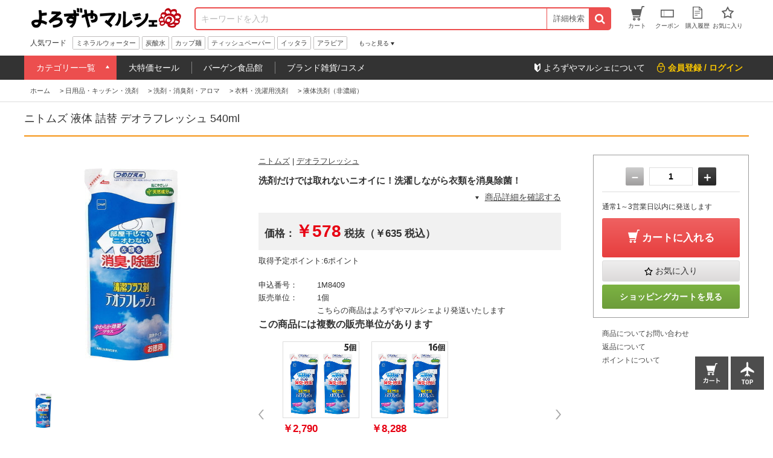

--- FILE ---
content_type: text/html; charset=utf-8
request_url: https://www.yoromaru.jp/shop/g/g1M8409/
body_size: 23557
content:
<!DOCTYPE html>
<html data-browse-mode="P" lang="ja" >
<head>
<meta charset="UTF-8">
<title>よろずやマルシェ本店 | ニトムズ 液体 詰替 デオラフレッシュ 540ml: 日用品・キッチン・洗剤 －食品・日用品から百均まで個人向け通販</title>
<link rel="canonical" href="https://www.yoromaru.jp/shop/g/g1M8409/">


<meta name="description" content="ニトムズ 液体 詰替 デオラフレッシュ 540mlよろずやマルシェ本店は水・ソフトドリンク、食品、日用品、インクカートリッジ、コピー用紙、ブランド雑貨、コスメなどの総合通販サイトです。">
<meta name="keywords" content="1M8409,ニトムズ 液体 詰替 デオラフレッシュ 540ml,食品,日用品,通販,EC,よろずやマルシェ,ワンステップ">

<meta name="wwwroot" content=""/>
<meta name="viewport" content="width=1200">
<meta name="wwwroot" content="" />
<link rel="stylesheet" type="text/css" href="https://ajax.googleapis.com/ajax/libs/jqueryui/1.12.1/themes/ui-lightness/jquery-ui.min.css">
<link rel="stylesheet" type="text/css" href="https://maxcdn.bootstrapcdn.com/font-awesome/4.7.0/css/font-awesome.min.css">
<link rel="stylesheet" type="text/css" href="/css/sys/reset.css">
<link rel="stylesheet" type="text/css" href="/css/sys/base.css">
<link rel="stylesheet" type="text/css" href="/css/sys/base_form.css">
<link rel="stylesheet" type="text/css" href="/css/sys/base_misc.css">
<link rel="stylesheet" type="text/css" href="/css/sys/layout.css">
<link rel="stylesheet" type="text/css" href="/css/sys/block_common.css">
<link rel="stylesheet" type="text/css" href="/css/sys/block_customer.css">
<link rel="stylesheet" type="text/css" href="/css/sys/block_goods.css">
<link rel="stylesheet" type="text/css" href="/css/sys/block_order.css">
<link rel="stylesheet" type="text/css" href="/css/sys/block_misc.css">
<link rel="stylesheet" type="text/css" href="/css/usr/base.css">
<link rel="stylesheet" type="text/css" href="/css/usr/layout.css">
<link rel="stylesheet" type="text/css" href="/css/usr/block.css">
<link rel="stylesheet" type="text/css" href="/css/usr/swiper.css">
<link rel="stylesheet" type="text/css" href="/css/usr/common.css">
<link rel="stylesheet" type="text/css" href="/css/usr/top.css">
<link rel="stylesheet" type="text/css" href="/css/usr/goods.css">
<link rel="stylesheet" type="text/css" href="/css/usr/genre.css">
<link rel="stylesheet" type="text/css" href="/css/usr/menu.css">
<script src="https://ajax.googleapis.com/ajax/libs/jquery/1.11.1/jquery.min.js"></script>
<script src="https://ajax.googleapis.com/ajax/libs/jqueryui/1.12.1/jquery-ui.min.js"></script>
<script src="/lib/jquery.cookie.js"></script>
<script src="/lib/jquery.balloon.js"></script>
<script src="/lib/goods/jquery.tile.min.js"></script>
<script src="/lib/modernizr-custom.js"></script>
<script src="/js/sys/common.js"></script>
<!--<script src="/js/sys/search_suggest.js"></script>-->
<script src="/js/sys/sys.js"></script>
<script src="/js/sys/ui.js"></script>
<script src="/js/usr/swiper.js"></script>
<script src="/js/usr/common.js"></script>
<link rel="SHORTCUT ICON" href="/favicon.ico">


<!-- Google Tag Manager -->
<script>(function(w,d,s,l,i){w[l]=w[l]||[];w[l].push({'gtm.start':
new Date().getTime(),event:'gtm.js'});var f=d.getElementsByTagName(s)[0],
j=d.createElement(s),dl=l!='dataLayer'?'&l='+l:'';j.async=true;j.src=
'https://www.googletagmanager.com/gtm.js?id='+i+dl;f.parentNode.insertBefore(j,f);
})(window,document,'script','dataLayer','GTM-MS7JW2X');</script>
<!-- End Google Tag Manager -->

<!-- Googleグローバルサイトタグ共通ヘッダ -->
<!-- Global site tag (gtag.js) - Google Ads: 787388004 -->
<script async src="https://www.googletagmanager.com/gtag/js?id=AW-787388004"></script>
<script>
  window.dataLayer = window.dataLayer || [];
  function gtag(){dataLayer.push(arguments);}
  gtag('js', new Date());
  gtag('config', 'AW-787388004');
</script>
<!-- /Googleグローバルサイトタグ共通ヘッダ -->
<script src="/js/sys/goods_ajax_cart.js"></script>
<script src="/js/sys/goods_ajax_bookmark.js"></script>

<script src="/js/sys/goods_ajax_quickview.js"></script>
<meta property="ecb:GATrackingCode" content="UA-125481240-1">
<!-- Global site tag (gtag.js) - Google Analytics -->
<script async src="https://www.googletagmanager.com/gtag/js?id=UA-125481240-1"></script>
<script>
  window.dataLayer = window.dataLayer || [];
  function gtag(){dataLayer.push(arguments);}
  gtag('js', new Date());

  gtag('config', 'UA-125481240-1');



</script>





</head>
<body class="page-goods" >



<div class="wrapper">
	
	
		
	
			<div class="pane-fixedarea">

<script type="text/javascript">
<!--
today = new Date();
today_year = today.getFullYear();
today_month = today.getMonth()+1;
today_date = today.getDate();
today_hour = today.getHours();


if((today_year == 2025) && (today_month == 11) && (today_date == 5)) {
document.write('<p class="block-header-line bg-point5">毎月5日・15日・25日 よろマルの日 POINT ALL 5倍</p>');
 }
if((today_year == 2025) && (today_month == 11) && (today_date == 15)) {
document.write('<p class="block-header-line bg-point5">毎月5日・15日・25日 よろマルの日 POINT ALL 5倍</p>');
 }
if((today_year == 2025) && (today_month == 11) && (today_date == 25)) {
document.write('<p class="block-header-line bg-point5">毎月5日・15日・25日 よろマルの日 POINT ALL 5倍</p>');
 }




if((today_year == 2019) && (today_month == 9) && (today_date == 30) && (today_hour < 15)) {
document.write('<p class="block-header-line bg-point5-2day">よろマルの日2日連続開催 POINT ALL 5倍</p>');
 }

if((today_year == 2024) && (today_month == 3) && (today_date == 4)) {
document.write('<p class="block-header-line bg-super10off">スーパーセール</p>');
 }
if((today_year == 2024) && (today_month == 3) && (today_date == 5)) {
document.write('<p class="block-header-line bg-super10off">スーパーセール</p>');
 }
if((today_year == 2024) && (today_month == 3) && (today_date == 6)) {
document.write('<p class="block-header-line bg-super10off">スーパーセール</p>');
 }


if((today_year == 2023) && (today_month == 2) && (today_date == 27) && (today_hour > 15)) {
document.write('<p class="block-header-line bg-super10offNotice">スーパーセール予告</p>');
 }
if((today_year == 2024) && (today_month == 3) && (today_date == 3)) {
document.write('<p class="block-header-line bg-super10offNotice">スーパーセール予告</p>');
 }


else {
document.write('');
 }

//-->
</script>



		<header class="pane-header" id="header">
			<div class="block-common--inner clearfix">
				<div class="block-header-logo">
					<a class="block-header-logo--link" href="/shop"><img class="block-header-logo--img" src="//d9owp53n11tl0.cloudfront.net/img/usr/common/header_logo.png" alt="よろずやマルシェ" ></a>
				</div><!-- / .block-header-logo -->

				<div class="block-global-search">
					<form name="frmSearch" method="get" action="/shop/goods/search.aspx">
						<input type="hidden" name="search" value="x">
						<input class="block-global-search--keyword js-suggest-search" type="text" value="" tabindex="1" id="keyword" placeholder="キーワードを入力" title="商品を検索する" name="keyword" data-suggest-submit="on" autocomplete="off">
						<button class="block-global-search--submit btn" type="submit" tabindex="1" name="search" value="search"><i class="fa fa-search" aria-hidden="true"></i></button>
					</form>
					<form class="block-global-search02" name="frmSearch" method="get" action="/shop/goods/search.aspx">
						<input type="hidden" name="search" value="x">
                        <div class="block-global-search--searchdetail">
							<p class="js-tips-click effect-hover">詳細検索</p>
							<div class="global-search--searchdetail-content block-tips-content js-tips-click-content">
								<div class="global-search--searchdetail-content-inner block-tips-content-inner">
									<dl class="global-search--searchdetail-category clearfix">
										<dt>カテゴリー</dt>
										<dd>
											<select name="genre">
												<option value="">すべてのカテゴリー</option>
												<option value="1">食品・調味料・産地直送</option>
												<option value="329">水・コーヒー・お茶・飲料</option>
												<option value="448">お菓子・スナック・スイーツ</option>
												<option value="570">100円均一／100円ショップ</option>
												<option value="665">日用品・キッチン・洗剤</option>
												<option value="1273">オーラル・ヘアー・ボディ</option>
												<option value="1547">医薬品・ヘルスケア・サプリメント</option>
												<option value="1953">ペット用品</option>
												<option value="2146">ファッション</option>
												<option value="2209">家電・PC周辺機器</option>
												<option value="2707">文房具・オフィス用品</option>
												<option value="4436">インテリア・家具・収納</option>
											</select>
										</dd>
									</dl>
									<dl class="global-search--searchdetail-keyword clearfix">
										<dt>キーワード</dt>
										<dd>
											<p><input class="search--searchdetail-input01" name="keyword" type="text" placeholder="キーワードを入力してください"></p>
											<p><label for="keyword01"><input type="radio" name="keyword_or" value="1"　id="keyword01" checked="checked">すべて</label><label for="keyword02"><input type="radio" name="keyword_or" value="0"　id="keyword02">いずれか</label> のキーワードを含む</p>
											<p><label for="keyword03"><input type="checkbox" id="keyword03" name="keyword_check" value="1">商品名、申込番号から探す<br></label></p>
											<p><input class="search--searchdetail-input02" type="text" placeholder="除外キーワードを入力してください" name="exclude_keyword">を除外する</p>
										</dd>
									</dl>
									<dl class="global-search--searchdetail-status clearfix">
										<dt>商品の状態</dt>
										<dd><label for="status01"><input type="radio" name="navigoods_stock" value="0" id="status01" checked="checked">すべて</label><label for="status02"><input type="radio" name="navigoods_stock" value="1" id="status02">在庫ありのみ</label></dd>
									</dl>
									<dl class="global-search--searchdetail-value clearfix">
										<dt>価格帯</dt>
										<dd><input class="search--searchdetail-input03" type="text" name="min_price" value="">円～<input class="search--searchdetail-input04" type="text" name="max_price" value="">円</dd>
									</dl>
									<dl class="global-search--searchdetail-change clearfix">
										<dt>並び替え</dt>
										<dd>
											<ul>
												<li><input type="radio" value="g" name="sort" checked="checked" id="change01"><label for="change01">指定なし</label></li>
												<li><input type="radio" value="sp" name="sort" id="change02"><label for="change02">価格安い</label></li>
												<li><input type="radio" value="spd" name="sort" id="change03"><label for="change03">価格高い</label></li>
												<li><input type="radio" value="ssd" name="sort" id="change04"><label for="change04">新着順</label></li>
											</ul>
										</dd>
									</dl>
									<div class="global-search--searchdetail-content-btn" id="btn_keyword">
										<p><input type="submit" value="この条件で検索"></p>
										<p><input type="reset" value="× 条件をクリア"></p>
									</div>
									<p class="search--searchdetail-content-close js-tips-click-close">× 閉じる</p>
								</div>
							</div>
						</div>
					</form>	
				</div><!-- / .block-global-search -->

				<div class="block-headernav">
					<ul class="block-headernav--item-list">
						<li><a class="effect-hover" href="/shop/cart/cart.aspx"><span class="block-headernav--cart-count js-cart-count">0</span><img src="//d9owp53n11tl0.cloudfront.net/img/usr/common/header_link_icon_01.gif" alt=""><span>カート</span></a></li>
						<li><a class="effect-hover" href="/shop/customer/coupon.aspx"><img src="//d9owp53n11tl0.cloudfront.net/img/usr/common/header_link_icon_02.gif" alt=""><span>クーポン</span></a></li>
						<li><a class="effect-hover" href="/shop/customer/history.aspx"><img src="//d9owp53n11tl0.cloudfront.net/img/usr/common/header_link_icon_04.gif" alt=""><span>購入履歴</span></a></li>
						<li><a class="effect-hover" href="/shop/customer/bookmark.aspx"><img src="//d9owp53n11tl0.cloudfront.net/img/usr/common/header_link_icon_05.gif" alt=""><span>お気に入り</span></a></li>
					</ul>
				</div><!-- / .block-headernav -->
			</div>

			<div class="block-bottom-header block-common--inner js-scroll-hide clearfix">
                <!--
                <p class="block-bottom-header--banner"><a href="/shop/e/enenmatus/"><img class="block-header-logo--img" src="/yoromaru/banner/160/header_oshogatu_160x45.jpg" alt="お正月セール"></a></p>-->
                
				<div class="block-header-hotword">
					<p class="block-header-hotword-title">人気ワード</p>
					<div class="block-header-hotword-inner">
						<ul class="block-header-hotword-show-content">
							<li><a href="/shop/shop/r/r331/">ミネラルウォーター</a></li>
							<li><a href="/shop/shop/r/r334/">炭酸水</a></li>
							<li><a href="/shop/shop/r/r24/">カップ麺</a></li>
							<li><a href="/shop/shop/r/r667/">ティッシュペーパー</a></li>
							<li><a href="/shop/iittala/r/r4928/">イッタラ</a></li>
							<li><a href="/shop/Arabia/r/r4838/">アラビア</a></li>
							
							<!--<li><a href="/shop/goods/search.aspx?min_price=&max_price=&genre=2177&keyword=&keyword_or=1&exclude_keyword=&navigoods_stock=1&search=%E3%81%93%E3%81%AE%E6%9D%A1%E4%BB%B6%E3%81%A7%E6%A4%9C%E7%B4%A2&variation=">スーツケース</a></li>-->
						</ul>
						<p class="block-header-hotword-more">もっと見る</p>
						<div class="block-header-hotword-more-content">
							<ul>
							<li><a href="/shop/shop/r/r2709/">コピー用紙</a></li>
							<li><a href="/shop/shop/r/r414/">コーヒー</a></li>
							<li><a href="/shop/shop/r/r673/">トイレットペーパー</a></li>
							<li><a href="/shop/shop/r/r856/">殺虫剤</a></li>
							<li><a href="/shop/shop/r/r778/">ゴミ袋</a></li>
							<li><a href="/shop/shop/r/r373/">お茶</a></li>
							</ul>
							<p class="block-header-hotword-close">閉じる</p>
						</div>
					</div><!-- / .block-header-hotword-inner -->
				</div><!-- / .block-header-hotword -->

			</div>
		</header>

		<nav class="pane-globalnav">
			<div class="block-common--inner clearfix">

				<!-- メガメニュー -->
				<div class="block-globalnav">
					<ul class="block-globalnav--itemlist">
						<li class="js-menu-hover-first">
							<a href="#">カテゴリー一覧</a>

							<ul class="block-globalnav--itemlist-first js-menu-hover-first-content">
								<li class="js-menu-hover-second">
									<a href="/shop/r/r1">食品・調味料・産地直送</a>
									<div class="globalnav--itemlist-second js-menu-hover-second-content">
										<p class="globalnav--itemlist-second-title"><img src="//d9owp53n11tl0.cloudfront.net/img/usr/common/globalnav_itemlist_icon01.png" alt="/shop/r/r1/">食品・調味料・産地直送</p>
										<div class="clearfix">
											<ul>
												<li><a href="/shop/r/r2/">バーゲン食品館</a></li>
												<li><a href="/shop/r/r3/">シリアル・お米・餅</a></li>
												<li><a href="/shop/r/r17/">麺類</a></li>
												<li><a href="/shop/r/r38/">インスタント・レトルト食品</a></li>
												<li><a href="/shop/r/r76/">料理の素</a></li>
												<li><a href="/shop/r/r117/">粉類・製菓材料</a></li>
												<li><a href="/shop/r/r133/">乾物</a></li>
												<li><a href="/shop/r/r155/">缶詰・瓶詰・パウチ</a></li>
												<li><a href="/shop/r/r193/">調味料・油・ドレッシング</a></li>
												<li><a href="/shop/r/r310/">産直・お取り寄せグルメ</a></li>
												
											</ul>
											<div class="globalnav-menu-second-banner">
												<p><a href="/shop/r/r2/"><img src="/yoromaru/banner/150/bargain_150x150.jpg" alt="バーゲン食品館"></a></p>
												<p><a href="/shop/e/ebahar/"><img src="/yoromaru/banner/150/bahar_150x150.jpg" alt="バハール"></a></p>
											</div>
										</div>
									</div>
								</li>

								<li class="js-menu-hover-second">
									<a href="/shop/r/r329">水・コーヒー・お茶・飲料</a>
									<div class="globalnav--itemlist-second js-menu-hover-second-content">
										<p class="globalnav--itemlist-second-title"><img src="//d9owp53n11tl0.cloudfront.net/img/usr/common/globalnav_itemlist_icon02.png" alt="/shop/r/r329/">水・コーヒー・お茶・飲料</p>
										<div class="clearfix">
											<ul>
												<li><a href="/shop/r/r330/">1缶50円ドリンク</a></li>
												<li><a href="/shop/r/r331/">水/ミネラルウォーター</a></li>
												<li><a href="/shop/r/r336/">ソフトドリンク</a></li>
												<li><a href="/shop/r/r373/">お茶</a></li>
												<li><a href="/shop/r/r413/">コーヒー/ミルク・シュガー</a></li>
												<li><a href="/shop/r/r433/">紅茶/ココア/ハーブティー</a></li>
												<li><a href="/shop/r/r512/">ビール・ワイン・お酒</a></li>
											</ul>
											<div class="globalnav-menu-second-banner">
												<p><a href="/shop/r/r331/"><img src="/yoromaru/banner/150/water_150x150.jpg" alt=""></a></p>
												<p><a href="/shop/r/r330/"><img src="/yoromaru/banner/150/1can50en_150x150.jpg" alt=""></a></p>
											</div>
										</div>
									</div>
								</li>

								<li class="js-menu-hover-second">
									<a href="/shop/r/r448">お菓子・スナック・スイーツ</a>
									<div class="globalnav--itemlist-second js-menu-hover-second-content">
										<p class="globalnav--itemlist-second-title"><img src="//d9owp53n11tl0.cloudfront.net/img/usr/common/globalnav_itemlist_icon03.png" alt="/shop/r/r448/">お菓子・スナック・スイーツ</p>
										<div class="clearfix">
											<ul>
												<li><a href="/shop/r/r449/">スナック</a></li>
												<li><a href="/shop/r/r463/">チョコレート</a></li>
												<li><a href="/shop/r/r472/">クッキー・クラッカー</a></li>
												<li><a href="/shop/r/r481/">ガム・キャンディー・グミ</a></li>
												<li><a href="/shop/r/r489/">せんべい・駄菓子</a></li>
												<li><a href="/shop/r/r493/">おつまみ・ドライフルーツ</a></li>
												<li><a href="/shop/r/r497/">ゼリー・プリン</a></li>
												<li><a href="/shop/r/r502/">スイーツ・お菓子ギフト</a></li>
												<li><a href="/shop/r/r508/">その他　お菓子</a></li>
											</ul>
											<!--<div class="globalnav-menu-second-banner">
												<p><a href=""><img src="//d9owp53n11tl0.cloudfront.net/img/usr/common/globalnav_itemlist_banner01.jpg" alt=""></a></p>
												<p><a href=""><img src="//d9owp53n11tl0.cloudfront.net/img/usr/common/globalnav_itemlist_banner02.jpg" alt=""></a></p>
											</div>-->
										</div>
									</div>
								</li>

								<li class="js-menu-hover-second">
									<a href="/shop/r/r570">100円均一／100円ショップ</a>
									<div class="globalnav--itemlist-second js-menu-hover-second-content">
										<p class="globalnav--itemlist-second-title"><img src="//d9owp53n11tl0.cloudfront.net/img/usr/common/globalnav_itemlist_icon04.png" alt="/shop/r/r570/">100円均一／100円ショップ</p>
										<div class="clearfix">
											<ul>
												<li><a href="/shop/r/r571/">食品・飲料（100均）</a></li>
												<li><a href="/shop/r/r584/">収納用品（100均）</a></li>
												<li><a href="/shop/r/r589/">キッチン用品（100均）</a></li>
												<li><a href="/shop/r/r604/">清掃用品（100均）</a></li>
												<li><a href="/shop/r/r608/">洗濯用品（100均）</a></li>
												<li><a href="/shop/r/r611/">トイレ用品（100均）</a></li>
												<li><a href="/shop/r/r612/">お風呂・洗面用品（100均）</a></li>
												<li><a href="/shop/r/r616/">リビング用品（100均）</a></li>
												<li><a href="/shop/r/r623/">衛生用品（100均）</a></li>
												<li><a href="/shop/r/r627/">理美容（100均）</a></li>
												<li><a href="/shop/r/r632/">レジャー（100均）</a></li>
												<li><a href="/shop/r/r636/">防災用品（100均）</a></li>
												<li><a href="/shop/r/r637/">ホビー用品（100均）</a></li>
												<li><a href="/shop/r/r649/">文房具（100均）</a></li>
												<li><a href="/shop/r/r4813/">均一価格</a></li>
											</ul>
                                            <!--
												<p><a href="/shop/r/r571/"><img src="/yoromaru/banner/150/100enshokuhin_150x150.jpg" alt=""></a></p>
												<p><a href="/shop/r/r604/"><img src="/yoromaru/banner/150/soujiyohin_150x150.jpg" alt=""></a></p>
                                                -->
										</div>
									</div>
								</li>

								<li class="js-menu-hover-second">
									<a href="/shop/r/r665">日用品・キッチン・洗剤</a>
									<div class="globalnav--itemlist-second js-menu-hover-second-content">
										<p class="globalnav--itemlist-second-title"><img src="//d9owp53n11tl0.cloudfront.net/img/usr/common/globalnav_itemlist_icon05.png" alt="https://www.yoromaru.jp/shop/r/r665">日用品・キッチン・洗剤</p>
										<div class="clearfix">
											<ul>
												<li><a href="/shop/r/r666/">ティッシュ・トイレットペーパー・日用品</a></li>
												<li><a href="/shop/r/r706/">洗剤・消臭剤・アロマ</a></li>
												<li><a href="/shop/r/r745/">タオル・バス・トイレ用品</a></li>
												<li><a href="/shop/r/r777/">掃除道具/洗濯用品</a></li>
												<li><a href="/shop/r/r856/">殺虫剤/害獣対策用品</a></li>
												<li><a href="/shop/r/r879/">使い捨て食器・容器</a></li>
												<li><a href="/shop/r/r916/">食器/卓上用品</a></li>
												<li><a href="/shop/r/r961/">キッチン用品/調理小物</a></li>
												<li><a href="/shop/r/r1083/">鍋/フライパン/やかん</a></li>
												<li><a href="/shop/r/r1123/">調理機器/食品運搬</a></li>
												<li><a href="/shop/r/r1164/">服飾雑貨/スリッパ</a></li>
												<li><a href="/shop/r/r1180/">防犯・防災用品</a></li>
												<li><a href="/shop/r/r1237/">ベビー・子供用品</a></li>
												<li><a href="/shop/r/r1263/">冷却・カイロ</a></li>
												<li><a href="/shop/r/r1272/">その他　日用品</a></li>
											</ul>
											<div class="globalnav-menu-second-banner">
												<p><a href="/shop/e/ewagon/"><img src="/yoromaru/banner/150/wagon_sale_150x150.jpg" alt=""></a></p>
												<p><a href="/shop/r/r707/"><img src="/yoromaru/banner/150/sentaku_150x150.jpg" alt=""></a></p>
											</div>
										</div>
									</div>
								</li>

								<li class="js-menu-hover-second">
									<a href="/shop/r/r1273">オーラル・ヘアー・ボディ</a>
									<div class="globalnav--itemlist-second js-menu-hover-second-content">
										<p class="globalnav--itemlist-second-title"><img src="//d9owp53n11tl0.cloudfront.net/img/usr/common/globalnav_itemlist_icon06.png" alt="/shop/r/r1273/">オーラル・ヘアー・ボディ</p>
										<div class="clearfix">
											<ul>
												<li><a href="/shop/r/r1274">歯ブラシ/歯みがき/デンタル用品</a></li>
												<li><a href="/shop/r/r1311">シャンプー/リンス/ヘアケア用品
</a></li>
												<li><a href="/shop/r/r1345">ボディソープ/入浴剤/ボディケア用品</a></li>
												<li><a href="/shop/r/r1362">制汗剤・日焼け止め</a></li>
												<li><a href="/shop/r/r1375">洗顔料</a></li>
												<li><a href="/shop/r/r1383">クレンジング・メイク落とし</a></li>
												<li><a href="/shop/r/r1391">化粧水</a></li>
												<li><a href="/shop/r/r1399">乳液</a></li>
												<li><a href="/shop/r/r1406">パック・フェイスマスク</a></li>
												<li><a href="/shop/r/r1409">美容液・オイル</a></li>
												<li><a href="/shop/r/r1415">フェイスクリーム</a></li>
												<li><a href="/shop/r/r1423">ピーリング・ゴマージュ</a></li>
												<li><a href="/shop/r/r1426">リップクリーム・エッセンス・バーム</a></li>
												<li><a href="/shop/r/r1430">スキンケア用品</a></li>
												<li><a href="/shop/r/r1433">メイクアップ</a></li>
												<li><a href="/shop/r/r1478">メイク雑貨・アロマ</a></li>
												<li><a href="/shop/r/r1525">美容・健康家電</a></li>
											</ul>
											<!--<div class="globalnav-menu-second-banner">
												<p><a href=""><img src="//d9owp53n11tl0.cloudfront.net/img/usr/common/globalnav_itemlist_banner01.jpg" alt=""></a></p>
												<p><a href=""><img src="//d9owp53n11tl0.cloudfront.net/img/usr/common/globalnav_itemlist_banner02.jpg" alt=""></a></p>
											</div>-->
										</div>
									</div>
								</li>

								<li class="js-menu-hover-second">
									<a href="/shop/r/r1547">医薬品・ヘルスケア・サプリメント</a>
									<div class="globalnav--itemlist-second js-menu-hover-second-content">
										<p class="globalnav--itemlist-second-title"><img src="//d9owp53n11tl0.cloudfront.net/img/usr/common/globalnav_itemlist_icon07.png" alt="/shop/r/r1547/">医薬品・ヘルスケア・サプリメント</p>
										<div class="clearfix">
											<ul>
												<li><a href="/shop/r/r1548/">医薬品</a></li>
												<li><a href="/shop/r/r1758/">医療用品</a></li>
												<li><a href="/shop/r/r1768/">健康食品・サプリメント</a></li>
												<li><a href="/shop/r/r1819/">マスク</a></li>
												<li><a href="/shop/r/r1826/">使い捨て手袋</a></li>
												<li><a href="/shop/r/r1852/">ガーゼ/包帯/衛生材料</a></li>
												<li><a href="/shop/r/r1881/">大人用おむつ</a></li>
												<li><a href="/shop/r/r1890/">ケア用品</a></li>
												<li><a href="/shop/r/r1901/">介護用品</a></li>
											</ul>
											<!--<div class="globalnav-menu-second-banner">
												<p><a href=""><img src="//d9owp53n11tl0.cloudfront.net/img/usr/common/globalnav_itemlist_banner01.jpg" alt=""></a></p>
												<p><a href=""><img src="//d9owp53n11tl0.cloudfront.net/img/usr/common/globalnav_itemlist_banner02.jpg" alt=""></a></p>
											</div>-->
										</div>
									</div>
								</li>

								<li class="js-menu-hover-second">
									<a href="/shop/r/r1953">ペット用品</a>
									<div class="globalnav--itemlist-second js-menu-hover-second-content">
										<p class="globalnav--itemlist-second-title"><img src="//d9owp53n11tl0.cloudfront.net/img/usr/common/globalnav_itemlist_icon08.png" alt="/shop/r/r1953/">ペット用品</p>
										<div class="clearfix">
											<ul>
												<li><a href="/shop/r/r1954/">ドッグフード・おやつ・食器</a></li>
												<li><a href="/shop/r/r1983/">犬用品</a></li>
												<li><a href="/shop/r/r2050/">キャットフード・おやつ・食器</a></li>
												<li><a href="/shop/r/r2077/">猫用品</a></li>
												<li><a href="/shop/r/r5438/">小動物</a></li>
												<li><a href="/shop/r/r5453/">爬虫類・両生類</a></li>
												<li><a href="/shop/r/r5460/">観賞魚</a></li>
												<li><a href="/shop/r/r2138/">その他動物・鳥</a></li>
												
												
											</ul>
											<div class="globalnav-menu-second-banner">
												<p><a href="/shop/e/emannerw/"><img src="/yoromaru/banner/150/mannerwear_150x150.jpg" alt="マナーウエア"></a></p>
												<p><a href="/shop/e/eallwell/"><img src="/yoromaru/banner/150/allwell_150x150.jpg" alt="オールウェル"></a></p>
											</div>
										</div>
									</div>
								</li>

								<li class="js-menu-hover-second">
									<a href="/shop/r/r2146">ファッション</a>
									<div class="globalnav--itemlist-second js-menu-hover-second-content">
										<p class="globalnav--itemlist-second-title"><img src="//d9owp53n11tl0.cloudfront.net/img/usr/common/globalnav_itemlist_icon09.png" alt="/shop/r/r2146/">ファッション</p>
										<div class="clearfix">
											<ul>
												<!--<li><a href="/shop/r/r2147/">アウター</a></li>
												<li><a href="/shop/r/r2148/">トップス</a></li>-->
												<li><a href="/shop/r/r2167/">バッグ</a></li>
												<!--<li><a href="/shop/r/r2155/">ファッション雑貨</a></li>-->
												<li><a href="/shop/r/r2149/">シューズ</a></li>
												<li><a href="/shop/r/r2179/">財布・小物</a></li>
												<!--<li><a href="/shop/r/r2202/">帽子</a></li>-->
											</ul>
											<div class="globalnav-menu-second-banner">
												<p><a href="https://www.yoromaru.jp/shop/goods/search.aspx?min_price=&max_price=&genre=2170&keyword=&keyword_or=1&exclude_keyword=&navigoods_stock=1&search=%E3%81%93%E3%81%AE%E6%9D%A1%E4%BB%B6%E3%81%A7%E6%A4%9C%E7%B4%A2&variation="><img src="/yoromaru/banner/150/backpack_150x150.jpg" alt=""></a></p>
												<p><a href="https://www.yoromaru.jp/shop/goods/search.aspx?min_price=&max_price=&genre=&keyword=Samsonite&keyword_or=1&exclude_keyword=&navigoods_stock=1&search=%E3%81%93%E3%81%AE%E6%9D%A1%E4%BB%B6%E3%81%A7%E6%A4%9C%E7%B4%A2&variation="><img src="/yoromaru/banner/150/samsonite_150x150.jpg" alt=""></a></p>
											</div>
										</div>
									</div>
								</li>

								<li class="js-menu-hover-second">
									<a href="/shop/r/r2209">家電・PC周辺機器</a>
									<div class="globalnav--itemlist-second js-menu-hover-second-content">
										<p class="globalnav--itemlist-second-title"><img src="//d9owp53n11tl0.cloudfront.net/img/usr/common/globalnav_itemlist_icon10.png" alt="/shop/r/r2209/">家電・PC周辺機器</p>
										<div class="clearfix">
											<ul>
												<li><a href="/shop/r/r2210/">蛍光灯・電球</a></li>
												<li><a href="/shop/r/r2272/">電池</a></li>
												<li><a href="/shop/r/r2298/">ラベルライター・テープ</a></li>
												<li><a href="/shop/r/r2340/">事務機器・電卓</a></li>
												<li><a href="/shop/r/r2385/">AV機器/デジタルカメラ</a></li>
												<li><a href="/shop/r/r2411/">生活家電</a></li>
												<li><a href="/shop/r/r2476/">USBメモリ・メモリカード</a></li>
												<li><a href="/shop/r/r2484/">記録メディア</a></li>
												<li><a href="/shop/r/r2492/">パソコン/タブレット</a></li>
												<li><a href="/shop/r/r2497/">パソコン周辺機器・パーツ</a></li>
												<li><a href="/shop/r/r2564/">モニター/プロジェクター</a></li>
												<li><a href="/shop/r/r2573/">プリンター</a></li>
												<li><a href="/shop/r/r2585/">ケーブル/コネクター</a></li>
												<li><a href="/shop/r/r2649/">タップ・コード/電源周り</a></li>
												<li><a href="/shop/r/r2656/">PC・スマートフォンアクセサリー</a></li>
												<li><a href="/shop/r/r2694/">OAフィルター/OAクリーナー</a></li>
												<li><a href="/shop/r/r5330/">中古パソコン</a></li>

											</ul>
											<!--<div class="globalnav-menu-second-banner">
												<p><a href=""><img src="//d9owp53n11tl0.cloudfront.net/img/usr/common/globalnav_itemlist_banner01.jpg" alt=""></a></p>
												<p><a href=""><img src="//d9owp53n11tl0.cloudfront.net/img/usr/common/globalnav_itemlist_banner02.jpg" alt=""></a></p>
											</div>-->
										</div>
									</div>
								</li>

								<li class="js-menu-hover-second">
									<a href="/shop/r/r2707">文房具・オフィス用品</a>
									<div class="globalnav--itemlist-second js-menu-hover-second-content">
										<p class="globalnav--itemlist-second-title"><img src="//d9owp53n11tl0.cloudfront.net/img/usr/common/globalnav_itemlist_icon11.png" alt="/shop/r/r2707/">文房具・オフィス用品</p>
										<div class="clearfix">
											<ul>
												<li><a href="/shop/r/r2708/">コピー用紙・プリンター用紙</a></li>
												<li><a href="/shop/r/r2770/">インクトナー・OAサプライ</a></li>
												<li><a href="/shop/r/r2823/">ふせん（付箋）</a></li>
												<li><a href="/shop/r/r2876/">ノート/メモ</a></li>
												<li><a href="/shop/r/r2921/">ボールペン</a></li>
												<li><a href="/shop/r/r2940/">マーカー・蛍光ペン</a></li>
												<li><a href="/shop/r/r2963/">鉛筆・シャープペン</a></li>
												<li><a href="/shop/r/r2980/">消しゴム・修正用品</a></li>
												<li><a href="/shop/r/r2988/">事務用品</a></li>
												<li><a href="/shop/r/r3084/">名札/カードホルダー/腕章</a></li>
												<li><a href="/shop/r/r3102/">印鑑/スタンプ/朱肉</a></li>
												<li><a href="/shop/r/r3141/">封筒/伝票/帳簿</a></li>
												<li><a href="/shop/r/r3185/">のし袋/賞状/工作用紙</a></li>
												<li><a href="/shop/r/r3204/">筆ペン・書道用品・画材</a></li>
												<li><a href="/shop/r/r3213/">ホワイトボード</a></li>
												<li><a href="/shop/r/r3233/">小物収納</a></li>
												<li><a href="/shop/r/r3260/">学童用品</a></li>
												<li><a href="/shop/r/r3353/">ファイル</a></li>
												<li><a href="/shop/r/r3420/">テープ</a></li>
												<li><a href="/shop/r/r3454/">ひも・ロープ</a></li>
												<li><a href="/shop/r/r3479/">結束用品/輪ゴム</a></li>
												<li><a href="/shop/r/r3510/">梱包資材/緩衝材</a></li>
												<li><a href="/shop/r/r3542/">袋・包装資材</a></li>
												<li><a href="/shop/r/r3582/">掲示用品</a></li>
												<li><a href="/shop/r/r3633/">店舗用品</a></li>
												<li><a href="/shop/r/r3691/">台車/運搬機器</a></li>
												<li><a href="/shop/r/r3731/">コンテナ</a></li>
												<li><a href="/shop/r/r3853/">はしご/脚立/足場台</a></li>
												<li><a href="/shop/r/r3936/">安全用品・養生資材</a></li>
												<li><a href="/shop/r/r4061/">潤滑/接着/補修/化学製品</a></li>
												<li><a href="/shop/r/r4784/">工具</a></li>
												<li><a href="/shop/r/r4749/">作業用手袋</a></li>
												<li><a href="/shop/r/r4388/">飲食店/食品工場用ユニフォーム</a></li>

											</ul>
											<!--<div class="globalnav-menu-second-banner">
												<p><a href=""><img src="//d9owp53n11tl0.cloudfront.net/img/usr/common/globalnav_itemlist_banner01.jpg" alt=""></a></p>
												<p><a href=""><img src="//d9owp53n11tl0.cloudfront.net/img/usr/common/globalnav_itemlist_banner02.jpg" alt=""></a></p>
											</div>-->
										</div>
									</div>
								</li>

								<li class="js-menu-hover-second">
									<a href="/shop/r/r4436">インテリア・家具・収納</a>
									<div class="globalnav--itemlist-second js-menu-hover-second-content">
										<p class="globalnav--itemlist-second-title"><img src="//d9owp53n11tl0.cloudfront.net/img/usr/common/globalnav_itemlist_icon12.png" alt="/shop/r/r4436/">インテリア・家具・収納</p>
										<div class="clearfix">
											<ul>
												<li><a href="/shop/r/r4437/">イス（椅子）/チェア</a></li>
												<li><a href="/shop/r/r4465/">テーブル/デスク（机）</a></li>
												<li><a href="/shop/r/r4603/">インテリア雑貨</a></li>
												<li><a href="/shop/r/r4560/">マット/カーペット/クッション/すのこ</a></li>
												<li><a href="/shop/r/r5206/">寝具/布団/ファブリック</a></li>
												<li><a href="/shop/r/r4620/">ゴミ箱/ダストボックス/ペール</a></li>
												<li><a href="/shop/r/r4636/">収納家具</a></li>
												<li><a href="/shop/r/r4666/">メタルラック/ワイヤーラック/スチールラック</a>
												<li><a href="/shop/r/r4595/">カーテン/ロールスクリーン/ブラインド</a></li>
												<li><a href="/shop/r/r4512/">パーテーション/間仕切り/衝立</a></li>
												<li><a href="/shop/r/r4522/">受付/応接/待合室用家具</a></li>
												<li><a href="/shop/r/r4543/">オフィス家具</a></li>
												<li><a href="/shop/r/r4679/">ロッカー/シューズボックス/物置</a></li>
												<li><a href="/shop/r/r4670/">収納ケース・ボックス</a></li>
												<li><a href="/shop/r/r4694/">ホワイトボード</a></li>
												<li><a href="/shop/r/r4687/">耐火金庫</a></li>
												<li><a href="/shop/r/r4714/">その他 オフィス家具・収納</a></li>
												
											</ul>
											<!--<div class="globalnav-menu-second-banner">
												<p><a href=""><img src="//d9owp53n11tl0.cloudfront.net/img/usr/common/globalnav_itemlist_banner01.jpg" alt=""></a></p>
												<p><a href=""><img src="//d9owp53n11tl0.cloudfront.net/img/usr/common/globalnav_itemlist_banner02.jpg" alt=""></a></p>
											</div>-->
										</div>
									</div>
								</li>

								

								

								
							</ul>
						</li>
						<li><a href="/shop/e/edaitokka/">大特価セール</a></li>
						<li><a href="/shop/e/ebargain/">バーゲン食品館</a></li>
						<!--<li><a href="/shop/e/etokulist/">季節の特集</a></li>-->
						<li><a href="/shop/e/ebranlist/">ブランド雑貨/コスメ</a></li>
						<!--<li><a href="/shop/e/eyorilist/">よりどり割</a></li>-->
						
					</ul><!-- / .block-globalnav--item-list -->
				</div>

				<!-- ログイン前表示 -->
				<div class="block-globalnav--logout clearfix">
          <!-- よろずやマルシェについて -->
          <div class="block-aboutus js-tips-hover">
            <p class="block-aboutus--title">よろずやマルシェについて</p>
            <div class="block-aboutus--content js-tips-hover-content block-tips-content">
              <div class="block-tips-content-inner">
                <div class="block-aboutus--links clearfix">
                  <ul>
                    <li><a href="/shop/pages/firstcustomer.aspx">初めての方へ</a></li>
                    <li><a href="/shop/contact/contact.aspx">お問い合わせ</a></li>
                    <li><a href="/shop/pages/guide.aspx">ご利用ガイド</a></li>
                    <!--<li><a href="">サイトマップ</a></li>-->
                  </ul>
                  <ul>
                    <li><a href="http://www.kilat.co.jp/">会社概要</a></li>
                    <li><a href="/shop/pages/terms.aspx">ご利用規約</a></li>
                    <li><a href="/shop/pages/privacypolicy.aspx">プライバシーポリシー</a></li>
                    <li><a href="https://www.yoromaru.jp/shop/pages/tokushoho.aspx">特定商取引法に基づく表記</a></li>
                    <li><a href="/shop/pages/drugrules.aspx">医薬品の販売について</a></li>
                  </ul>

                </div>
                <ul class="block-aboutus--trademark">
                  <li><img src="//d9owp53n11tl0.cloudfront.net/img/usr/common/footer_mark_01.jpg" alt="日本通信販売協会"></li>
                  <li><img src="//d9owp53n11tl0.cloudfront.net/img/usr/common/footer_mark_02.jpg" alt="プライバシーマーク"></li>
                  <li><img src="//d9owp53n11tl0.cloudfront.net/img/usr/common/footer_mark_04.jpg" alt="JOIFA"></li>
                </ul>
              </div>
            </div>
          </div>
          <!-- / .block-globalnav--aboutus -->
					<!-- 会員登録 ログイン -->
					<div class="block-login js-tips-hover">
						<p class="block-login--title">会員登録 / ログイン</p>
						<div class="block-login--content js-tips-hover-content block-tips-content">
							<div class="block-tips-content-inner">
								<p class="block-login--loginbtn"><a class="effect-hover" href="/shop/customer/menu.aspx">ログイン</a></p>
								<p class="block-login--forgot"><a href="/shop/customer/askpass.aspx">ID/パスワードをお忘れの方</a></p>
								<p>初めてご利用になる方</p>
								<p class="block-login--memberbtn"><a class="effect-hover" href="/shop/customer/authmail.aspx">新規会員登録</a></p>
							</div>
						</div>
					</div>
					<!-- / .block-globalnav--aboutus -->
				</div><!-- / .block-globalnav--logout -->
			</div>
		</nav>
	</div><!-- / .pane-fixedarea -->

<script type="text/javascript">
<!--
today = new Date();
today_year = today.getFullYear();
today_month = today.getMonth()+1;
today_date = today.getDate();
today_hour = today.getHours();

if((today_year == 2021) && (today_month == 7) && (today_date == 29)) {
document.write('<div style="background-color:#cc0033;" align="center"><p><a href="/shop/pages/cuponpage.aspx"><img src="/yoromaru/banner/1200/cpbanner_1200x45.png"></a></p></div>');
 }

else {
document.write('');
 }

//-->
</script>


			
				<style type="text/css">
.pc_display_none {display: none;}
</style>
			
	
	
<div class="pane-topic-path">
	<div class="container">
		<div class="block-topic-path">
	<ul class="block-topic-path--list" id="bread-crumb-list">
		<li class="block-topic-path--category-item block-topic-path--item__home" itemscope itemtype="http://data-vocabulary.org/Breadcrumb">
	<a href="https://www.yoromaru.jp/shop/" itemprop="url">
		<span itemprop="title">ホーム</span>
	</a>
</li>
<li class="block-topic-path--category-item" itemscope itemtype="http://data-vocabulary.org/Breadcrumb" itemprop="child">
	&gt;
<a href="/shop/r/r665" itemprop="url">
<span itemprop="title">日用品・キッチン・洗剤</span>
</a>
</li>
<li class="block-topic-path--category-item" itemscope itemtype="http://data-vocabulary.org/Breadcrumb" itemprop="child">
	&gt;
<a href="/shop/r/r706" itemprop="url">
<span itemprop="title">洗剤・消臭剤・アロマ</span>
</a>
</li>
<li class="block-topic-path--category-item" itemscope itemtype="http://data-vocabulary.org/Breadcrumb" itemprop="child">
	&gt;
<a href="/shop/r/r707" itemprop="url">
<span itemprop="title">衣料・洗濯用洗剤</span>
</a>
</li>
<li class="block-topic-path--category-item" itemscope itemtype="http://data-vocabulary.org/Breadcrumb" itemprop="child">
	&gt;
<a href="/shop/r/r708" itemprop="url">
<span itemprop="title">液体洗剤（非濃縮）</span>
</a>
</li>

	</ul>

</div>
	</div>
</div>
<div class="pane-contents">
<div class="container">

<div class="pane-left-menu">
<div id="block_of_leftmenu_top" class="block-left-menu-top">


		


</div>
<div id="block_of_genretree" class="block-genre-tree">

<h2 class="block-genre-tree--header">カテゴリーから探す</h2>
<ul class="block-genre-tree--items block-genre-tree--level1">

	<li class="block-genre-tree--item">


	<a href="/shop/r/r1/"><span>食品・調味料・産地直送</span></a>

	
	</li>
	<li class="block-genre-tree--item">


	<a href="/shop/r/r329/"><span>水・コーヒー・お茶・飲料</span></a>

	
	</li>
	<li class="block-genre-tree--item">


	<a href="/shop/r/r448/"><span>お菓子・スナック・スイーツ</span></a>

	
	</li>
	<li class="block-genre-tree--item">


	<a href="/shop/r/r570/"><span>100円均一／100円ショップ</span></a>

	
	</li>
	<li class="block-genre-tree--item">


	<a href="/shop/r/r665/"><span>日用品・キッチン・洗剤</span></a>

	
	</li>
	<li class="block-genre-tree--item">


	<a href="/shop/r/r1273/"><span>オーラル・ヘアー・ボディ</span></a>

	
	</li>
	<li class="block-genre-tree--item">


	<a href="/shop/r/r1547/"><span>医薬品・ヘルスケア・サプリメント</span></a>

	
	</li>
	<li class="block-genre-tree--item">


	<a href="/shop/r/r1953/"><span>ペット用品</span></a>

	
	</li>
	<li class="block-genre-tree--item">


	<a href="/shop/r/r2146/"><span>ファッション</span></a>

	
	</li>
	<li class="block-genre-tree--item">


	<a href="/shop/r/r2209/"><span>家電・PC周辺機器</span></a>

	
	</li>
	<li class="block-genre-tree--item">


	<a href="/shop/r/r2707/"><span>文房具・オフィス用品</span></a>

	
	</li>
	<li class="block-genre-tree--item">


	<a href="/shop/r/r4436/"><span>インテリア・家具・収納</span></a>

	
	</li>
	<li class="block-genre-tree--item">


	<a href="/shop/r/r4836/"><span>海外ブランド雑貨＆コスメ</span></a>

	
	</li>
</ul>






</div>
<div id="block_of_leftmenu_bottom" class="block-left-menu-bottom">


						<div class="block-sidenav--banner">
					<p><a href="/shop/e/edaitokka/"><img src="/yoromaru/banner/234/daitokka_234x100.jpg" alt="大特価" style="width: 100%;"></a></p>
					<p><a href="/shop/e/eoutlet/"><img src="/yoromaru/banner/234/outlet_234x100.jpg" alt="大特価" style="width: 100%;"></a></p>
					<p><a href="https://www.kilat.jp/shop/default.aspx"><img src="/yoromaru/banner/234/CtoB_234x100.jpg" alt="法人向け通販サイト　キラット　KILAT☆"></a></p>
				</div>
				<!--<div class="block-sidenav--freehtml">
				</div>-->
				
				<div class="block-sidenav--calendar">
					<div class="block-footer--body--calendar">
						<div class="cal_wrapper" id="cal0"></div>
						<div class="cal_info">
							<ul>
								<li class="day--holiday">お問い合わせ・法人様宛の出荷作業はお休み<br>個人様宛の商品の出荷作業は実施</li>
								<li class="day--pointup">よろマルの日全品ポイント5倍開催日</li>
							</ul>
						</div>
						<script src="/js/usr/calendar.js"></script>
					</div>
				</div>



</div>



</div>

<main class="pane-main">

<div class="block-goods-detail">
	<div class="pane-goods-header">

		<div class="block-goods-detail--promotion-freespace">
			
		</div>

		<input type="hidden" value="" id="hidden_variation_group">
		<input type="hidden" value="0" id="variation_design_type">
		<input type="hidden" value="1M8409" id="hidden_goods">
		<input type="hidden" value="ニトムズ 液体 詰替 デオラフレッシュ 540ml" id="hidden_goods_name">
		<input type="hidden" value="88f0bd57d275691b642937c012d728b9c56eea720ceeef9c41ee25f7fc53228c" id="js_crsirefo_hidden">

		<div class="block-goods-name">
			<h1 class="h1 block-goods-name--text js-enhanced-ecommerce-goods-name">ニトムズ 液体 詰替 デオラフレッシュ 540ml</h1>
		</div>
	</div>
	<div class="pane-goods-left-side" id="gallery">
		<div id="gallery-main" class="gallery-section">
			<div class="block-src-l">
					<figure><span><span><img src="https://dw4dgbtzbcxdk.cloudfront.net/img/goods/L/1M8409_1.jpg" alt="ニトムズ 液体 詰替 デオラフレッシュ 540ml:" class="block-src-l--image"></span></span></figure>
					<div></div>
			</div>
			
			
			<div class="block-goods-gallery">
				<ul>
					
					<li class="block-goods-gallery--src-1">
						<figure class="img-center"><img src="https://dw4dgbtzbcxdk.cloudfront.net/img/goods/1/1M8409_1.jpg" alt="ニトムズ 液体 詰替 デオラフレッシュ 540ml"></figure>
					</li>
					
					
					
					
					
					
					
					
					
					
					
					
					
					
					
					
					
					
					

					

				</ul>
			</div>
			
		</div>




		<div class="block-goods-review">
				<p class="js-smoothscroll">
				
				

				</p>
		</div>
		<div class="right-side-sub--sns">
			<p class="right-side-sub--sns-title">この商品をシェアする</p>
			<ul class="block-goods-sns">
				<li class="snsBtns-fb"><a href="https://www.yoromaru.jp/shop/g/g1M8409/"><img src="/img/usr/common/sidenav_sns_icon_01.png" alt="facebook"></a></li>
				<li class="snsBtns-line"><a href="https://social-plugins.line.me/lineit/share?url=https://www.yoromaru.jp/shop/g/g1M8409/"><img src="/img/usr/common/sidenav_sns_icon_03.png" alt="LINE"></a></li>
			</ul>
		</div>



		<div class="block-goods-detail-middle"><style type="text/css">
<!--
.itemleft-banner{
	padding:5px;
	display:flex;
    flex-wrap: wrap;
    justify-content: space-between;
	width:100%;

	}

.itemleft-banner-name{
	margin-top:10px;
	font-size: 18px;
    font-weight: bold;
    letter-spacing: 0.07em;
	margin:20px 0px 10px!important;
	}

.itemleft-banner{
	margin-bottom:10px;
	width:100%;
	}

.itemleft-banner-parts{
	margin-bottom:10px;
	width:100%;
	}

.itemleft-banner-parts-harf{
	margin-bottom:10px;
	width:48%;
	}

.itemleft-banner-parts img,.itemleft-banner-parts-harf img{
	width:100%;
	margin-bottom:5px;
	}
	
.itemleft-banner-parts p,.itemleft-banner-parts-harf p{
	font-size:11px;
	}
-->
</style>



<hr>
<h2 class="itemleft-banner-name">おすすめ特集</h2>

<div class="itemleft-banner">

  <div class="itemleft-banner-parts">
     <a href="/shop/r/r4836/">
        <img src="https://www.yoromaru.jp/yoromaru/banner/640/brandmain_640x300.jpg" alt="海外ブランド">
        <p>海外輸入ブランド品がお得です♪</p>
     </a>
  </div>

  <div class="itemleft-banner-parts-harf">
     <a href="/shop/e/edaitokka/">
        <img src="https://www.yoromaru.jp/yoromaru/banner/300/daitokka_300x300.jpg" alt="大特価">
        <p>お買い得品を月曜から金曜まで「まいにち」更新中！</p>
     </a>
  </div>

  <div class="itemleft-banner-parts-harf">
     <a href="/shop/e/ebargain/">
        <img src="https://d9owp53n11tl0.cloudfront.net/img/usr/top/event_03.jpg" alt="バーゲン食品館">
        <p>食品飲料のお買い得品が続々追加！</p>
     </a>
  </div>

  <div class="itemleft-banner-parts-harf">
     <a href="/shop/r/r570/">
        <img src="/yoromaru/banner/300/100yen2016new_300x300.jpg" alt="100円均一">
        <p>通販業界最大の品揃え！一つでもまとめ買いでも大歓迎！</p>
    </a>
  </div>

  <div class="itemleft-banner-parts-harf">
     <a href="/shop/e/eoutlet/">
        <img src="/yoromaru/banner/300/outlet_300x300.jpg" alt="">
        <p>訳あり品が毎週木曜日追加中！訳ありだから安いんです！</p>
     </a>
  </div>

</div></div>





	</div>
	<div class="pane-goods-right-side">
	<div class="clearfix">











			<div class="goods-right-side-main">
								
										<div class="block-goods-category">
			<a href="/shop/goods/search.aspx?search=x&amp;filter1=671">ニトムズ</a>  |  <a href="/shop/goods/search.aspx?search=x&amp;filter2=1353">デオラフレッシュ</a>
										</div>
								
								
										<div class="block-goods-comment" id="spec_goods_comment">洗剤だけでは取れないニオイに！洗濯しながら衣類を消臭除菌！</div>
								
										<p class="block-goods-linkdetail js-smoothscroll"><a href="#detail_iteminfo">商品詳細を確認する</a></p>

								




								




								

										<div class="block-goods-price">

											<div class="goods-price--ordinary">
												
												
											</div>

											<div class="goods-price--supersale">
												
												<div class="block-goods-price--price price js-enhanced-ecommerce-goods-price">
													
													<p class="goods-price--supersale-value">価格：<span>￥578</span> 税抜（￥635 税込）</p>
													
													<p class="goods-price--supersale-separately">
													
													</p>
												</div>
											</div>



									
										<div class="goods-price--point">
										
											<p>取得予定ポイント:6ポイント
											
											</p>
										
										
										</div>
									

									





									

									<div class="block-variation"><input name="goods" type="hidden" value="1M8409"></div>


											<div class="block-goods-description block-goods-code clearfix">
													<dl class="goods-detail-description block-goods-code">
														<dt>申込番号：</dt>
														<dd id="spec_goods">1M8409</dd>
													</dl>
											
													<dl class="goods-detail-description block-goods-attr2">
														<dt>販売単位：</dt>
														<dd id="spec_attr2">1個</dd>
													</dl>
											
											

											


											

											
											
											
													<dl class="goods-detail-description block-goods-stock">
														<dt></dt>
														<dd>
														こちらの商品はよろずやマルシェより発送いたします
																										
														</dd>
													</dl>
											</div>


											


											

											<div class="block-goods-other-slides">
											
													<div class="block-accessory-list">
															<div class="block-goods-other-sildes--carton">
<h2 class="block-accessory-list--name">この商品には複数の販売単位があります</h2>
<div class="block-accessory-list--list" id="block_of_recommend">
	
<input type="hidden" value="88f0bd57d275691b642937c012d728b9c56eea720ceeef9c41ee25f7fc53228c" id="js_crsirefo_hidden">




<div class="swiper-wrapper">
		<ul class="block-thumbnail-t swiper-container swiper-container-event">
			<li class=" swiper-wrapper">
<dl class="block-thumbnail-t--goods js-enhanced-ecommerce-item swiper-slide">
	<dt class="block-thumbnail-t--goods-image">

		<a href="/shop/g/g1M8410/" title="ニトムズ 液体 詰替 デオラフレッシュ 540ml 5個" class="js-enhanced-ecommerce-image"><figure class="img-center"><img alt="ニトムズ 液体 詰替 デオラフレッシュ 540ml 5個" src="https://dw4dgbtzbcxdk.cloudfront.net/img/goods/S/1M8410_1.jpg" ></figure></a>

<div class="block-goods-favorite">

<a class="block-goods-favorite--btn js-animation-bookmark" href="javascript:location.href='https://www.yoromaru.jp/shop/customer/bookmark.aspx?goods=1M8410&crsirefo_hidden='+ jQuery('#js_crsirefo_hidden').val()"><i class="fa fa-star-o" aria-hidden="true"></i></a>
</div>
	</dt>
	<dd class="block-thumbnail-t--goods-description">

		<div class="block-thumbnail-t--price-infos">
			
			<div class="block-thumbnail-t--price-items">

					<div class="block-thumbnail-t--net-price net-price">￥2,790<span>税抜</span></div>
					<div class="block-thumbnail-t--price price js-enhanced-ecommerce-goods-price">￥3,069<span>税込</span></div>






					<p class="product--itemprice-quantity">1セット（5個）<p>
					
			</div>
		</div>


		<div class="block-thumbnail-t--goods-name"><a href="/shop/g/g1M8410/" title="ニトムズ 液体 詰替 デオラフレッシュ 540ml 5個" class="js-enhanced-ecommerce-goods-name" data-category="液体洗剤（非濃縮）(708)" data-brand="ニトムズ(671)">ニトムズ 液体 詰替 デオラフレッシュ 540ml 5個</a></div>


		<div class="block-goods-list-t--add-cart">
		
		
				<div class="conversion-cart-sum">
						<div class="cart-sum-countarea">
							<div class="cart-sum-minus js-count-minus">－</div>
							<input name="qty" type="text" value="1" data-limited-min="1" data-limited-max="999"><!-- data-limitedは購入上限 -->
							<div class="cart-sum-plus js-count-plus">＋</div>
						</div>
				</div>
				<a class="block-list-add-cart-btn btn btn-primary js-animation-add-cart js-enhanced-ecommerce-add-cart" href="/shop/cart/cart.aspx?goods=1M8410">カートに入れる</a>
			
		
		
		
		</div>

		<div class="block-thumbnail-t--goods-name"></div>
	</dd>
</dl>
<dl class="block-thumbnail-t--goods js-enhanced-ecommerce-item swiper-slide">
	<dt class="block-thumbnail-t--goods-image">

		<a href="/shop/g/g3M7011/" title="ニトムズ 液体 詰替 デオラフレッシュ 540ml 16個" class="js-enhanced-ecommerce-image"><figure class="img-center"><img alt="ニトムズ 液体 詰替 デオラフレッシュ 540ml 16個" src="https://dw4dgbtzbcxdk.cloudfront.net/img/goods/S/3M7011_1.jpg" ></figure></a>

<div class="block-goods-favorite">

<a class="block-goods-favorite--btn js-animation-bookmark" href="javascript:location.href='https://www.yoromaru.jp/shop/customer/bookmark.aspx?goods=3M7011&crsirefo_hidden='+ jQuery('#js_crsirefo_hidden').val()"><i class="fa fa-star-o" aria-hidden="true"></i></a>
</div>
	</dt>
	<dd class="block-thumbnail-t--goods-description">

		<div class="block-thumbnail-t--price-infos">
			
			<div class="block-thumbnail-t--price-items">

					<div class="block-thumbnail-t--net-price net-price">￥8,288<span>税抜</span></div>
					<div class="block-thumbnail-t--price price js-enhanced-ecommerce-goods-price">￥9,116<span>税込</span></div>






					<p class="product--itemprice-quantity">1箱（16個）<p>
					
			</div>
		</div>


		<div class="block-thumbnail-t--goods-name"><a href="/shop/g/g3M7011/" title="ニトムズ 液体 詰替 デオラフレッシュ 540ml 16個" class="js-enhanced-ecommerce-goods-name" data-category="液体洗剤（非濃縮）(708)" data-brand="ニトムズ(671)">ニトムズ 液体 詰替 デオラフレッシュ 540ml 16個</a></div>


		<div class="block-goods-list-t--add-cart">
		
		
				<div class="conversion-cart-sum">
						<div class="cart-sum-countarea">
							<div class="cart-sum-minus js-count-minus">－</div>
							<input name="qty" type="text" value="1" data-limited-min="1" data-limited-max="999"><!-- data-limitedは購入上限 -->
							<div class="cart-sum-plus js-count-plus">＋</div>
						</div>
				</div>
				<a class="block-list-add-cart-btn btn btn-primary js-animation-add-cart js-enhanced-ecommerce-add-cart" href="/shop/cart/cart.aspx?goods=3M7011">カートに入れる</a>
			
		
		
		
		</div>

		<div class="block-thumbnail-t--goods-name"></div>
	</dd>
</dl>

</li>

			<div class="swiper-scrollbar swiper-scrollbar-event"></div>
		</ul>
		<div class="swiper-button-next swiper-button-next-event"></div>
		<div class="swiper-button-prev swiper-button-prev-event"></div>
</div>



</div>
	</div>

													</div>
											
											</div>

									</div><!--goods-right-side-main-->


			</div>
			<div class="goods-right-side-sub">
				<form name="frm" method="GET" action="/shop/cart/cart.aspx">
					<input type="hidden" value=1M8409 name="goods">
					
					<div class="right-side-sub--conversion">
							
									<div class="conversion-cart-sum">
											<div class="cart-sum-countarea">
												<div class="cart-sum-minus js-count-minus">－</div>
												<input name="qty" id="js_orderSum" type="text" value="1" data-limited-min="1" data-limited-max="999"><!-- data-limitedは購入上限 -->
												<div class="cart-sum-plus js-count-plus">＋</div>
											</div>
											
									</div>
							
									<p class="conversion-stock">通常1～3営業日以内に発送します</p>

									
									
									
										
											<div class="block-add-cart">
<button class="block-add-cart--btn btn btn-primary js-enhanced-ecommerce-add-cart-detail" type="submit" value="カートに入れる">カートに入れる</button>
</div>

										
										
										
									
									
									
									
									
											<div class="block-goods-favorite">
<a class="block-goods-favorite--btn btn btn-default js-animation-bookmark" href="javascript:location.href='https://www.yoromaru.jp/shop/customer/bookmark.aspx?goods=1M8409&crsirefo_hidden='+ jQuery('#js_crsirefo_hidden').val()">お気に入り</a>
</div>
									
									<p class="block-move-cart"><a href="/shop/cart/cart.aspx">ショッピングカートを見る</a></p>
									
					</div>

					<ul class="right-side-sub--links">
							<li><a href="/shop/contact/contact.aspx?goods=1M8409">商品についてお問い合わせ</a></li>
							
							<li><a href="https://www.yoromaru.jp/shop/pages/g_henpin.aspx" target="_blank">返品について</a></li>
							<li><a href="https://www.yoromaru.jp/shop/pages/g_point.aspx" target="_blank">ポイントについて</a></li>


					</ul>
				</form>
			</div>

  </div>
	<div class="goods-right-side--iteminfo" id="detail_iteminfo">
		<div class="goods-right-side--iteminfo-about">
			<p class="iteminfo-about--title">ニトムズ 液体 詰替 デオラフレッシュ 540mlについて</p>

			<div class="goods-detail-description-wrap">

					
					<dl class="goods-detail-description block-goods-item-code">
						
						<dt>メーカー</dt>
						<dd id="spec_brand">ニトムズ</dd>
						
						
						<dt>シリーズ</dt>
						<dd id="spec_brand2">デオラフレッシュ</dd>
						
					</dl>
					

					
					<dl class="goods-detail-description block-goods-item-code">
						
						<dt>JANコード</dt>
						<dd id="spec_jan">4904140501419</dd>
						
						
					</dl>
					

					
						
							<dl class="goods-detail-description block-goods-spec">
								<dt>商品仕様</dt>
								<dd>◆内容量/540ml</dd>
							</dl>
						
					
						
							<dl class="goods-detail-description block-goods-spec">
								<dt>ご注意<br>(免責)</dt>
								<dd>よろずやマルシェでは、サイト上で最新の商品情報を表示するよう努めておりますが、メーカー都合等により、商品規格・仕様が変更される場合がございます。そのため、お届けする商品とサイト上の商品情報の表記が異なる場合がございます。<br>お届け商品のご使用前には商品の商品ラベルや注意書きをご確認くださいますようお願い致します。商品の最新情報、さらに詳細な情報が必要な場合は、メーカーまたはよろずやマルシェまでお問い合わせください。</dd>
							</dl>
						
					


					
				</div>

		</div>
		<div class="goods-right-side--iteminfo-attention">

				
					部屋干しした時の洗濯物の気になるあのイヤなニオイ、その原因は雑菌です。<br>｢デオラフレッシュ」は、洗剤だけでは落ちにくいニオイや雑菌の繁殖をおさえ、衣類を清潔に仕上げます。<br>主原料は緑茶抽出物と竹エキスです。<br>天然成分なので、敏感肌の方や赤ちゃんの衣類にも安心です。<br>※洗濯洗剤ではありませんので、洗剤と併用してお使いください。<br><br>【こんなニオイに・・・】<br>・汗<br>・香水<br>・魚<br>・たばこ<br>・雨の日の部屋干し<br>・生理用下着<br>・体臭<br>・尿
				

		</div>




	</div>

	</div>
	<div class="pane-goods-center">
	</div>
	<div class="pane-goods-footer">
  	<div><div id="reco2"></div>

<div id="reco8"></div>

<div id="reco3"></div></div>

		

		<div class="goods-footer--review">
<h2><i class="fa fa-comments" aria-hidden="true"></i>
カスタマーレビュー</h2>



<p class="goods-footer--review-itemname" id="goods_review">ニトムズ 液体 詰替 デオラフレッシュ 540mlのレビュー</p>

<div class="goods-footer--review--info">

<div class="goods-footer--review--nothing">
<p>この商品に寄せられたレビューはまだありません。</p>


<p class="goods-footer--review--need-login-message">レビューを評価するには<a href="https://www.yoromaru.jp/shop/customer/menu.aspx">ログイン</a>が必要です。</p>






</div>
</div>
<input type="hidden" id="js_review_count" value="0" />
<input type="hidden" id="js_shop_root" value="https://www.yoromaru.jp/shop" />
<input type="hidden" id="js_goods" value="1M8409" />
<input type="hidden" id="js_path_img" value="//d9owp53n11tl0.cloudfront.net/img" />
<input type="hidden" id="js_maxpage" value="0/5" />
<input type="hidden" id="js_page" value="" />
<form method="post" id="moderate_form" action="https://www.yoromaru.jp/shop/userreview/moderate.aspx">
  <input type="hidden" name="goods" value="1M8409" />
  <input type="hidden" name="titleid" value="" />
  <input type="hidden" name="msglayid" value="" />
  <input type="hidden" name="layid" value="" />
  <input type="hidden" name="user_review" value="" />
  <input type="hidden" name="moderate_value" value="" />
  <input type="hidden" name="upage" value="" />
<input name="crsirefo_hidden" type="hidden" value="16902e8feb107ba7bf872630101bb3329ea67cfe79c0454781f9c0fb3301fb1b">
</form>
<noscript><span class="noscript">Javascriptを有効にしてください。</span></noscript>
<script src="/js/sys/userreview_view.js"></script>
<ul id="userreview_frame" class="goods-footer--review--list">

</ul>

<div id="review_form" class="goods-footer--review--form">

<a class="btn btn-secondary goods-footer--review--write-review-btn" href="https://www.yoromaru.jp/shop/userreview/write.aspx?goods=1M8409">レビューを書く</a>

</div>


</div>

		<div class="block-goods-footer-cart">


			<div class="block-fixedbox--cartbox clearfix" id="goods_fixedarea">
				<form name="frm" method="GET" action="/shop/cart/cart.aspx">
					
					<img src="https://dw4dgbtzbcxdk.cloudfront.net/img/goods/L/1M8409_1.jpg" alt="ニトムズ 液体 詰替 デオラフレッシュ 540ml">
					<div class="block-fixedbox--value">
						
						<p class="block-fixedbox--value-text">価格：<span>￥578<span class="text-small">(税込￥635）</span></span></p>
						
						
						<div class="conversion-cart-sum">
								<div class="cart-sum-countarea">
									<div class="cart-sum-minus js-count-minus">－</div>
									<input name="qty" id="js_orderSum" type="text" value="1" data-limited-min="1" data-limited-max="999"><!-- data-limitedは購入上限 -->
									<div class="cart-sum-plus js-count-plus">＋</div>
								</div>
						</div>
						
						<p><input type="hidden" value=1M8409 name="goods"><div class="block-add-cart">
<button class="block-add-cart--btn btn btn-primary js-enhanced-ecommerce-add-cart-detail" type="submit" value="カートに入れる">カートに入れる</button>
</div>
</p>
						<!--<p><button class="effect-hover block-add-cart--btn js-enhanced-ecommerce-add-cart-detail" type="submit" value="カートに入れる">カートに入れる</button></p>-->
					</div>
					
				</form>
			</div><!-- / .block-fixedbox--cartbox" -->




		</div>


	</div>
</div>

<link rel="stylesheet" type="text/css" href="/css/usr/lightbox.css">
<script src="/lib/goods/lightbox.js"></script>
<script src="/js/sys/goods_zoomjs.js"></script>







<script type="application/ld+json">
{
   "@context":"http:\/\/schema.org\/",
   "@type":"Product",
   "name":"ニトムズ 液体 詰替 デオラフレッシュ 540ml",
   "image":"https:\u002f\u002fdw4dgbtzbcxdk.cloudfront.net\u002fimg\u002fgoods\u002fS\u002f1M8409_1.jpg",
   "description":"洗剤だけでは取れないニオイに！洗濯しながら衣類を消臭除菌！",
   "mpn":"1M8409",
   "offers":{
      "@type":"Offer",
      "price":635,
      "priceCurrency":"JPY",
      "availability":"http:\/\/schema.org\/InStock"
   }
}
</script>
<script src="/js/usr/goods.js"></script>
</main>
<div class="pane-right-menu">

<script type="text/javascript">
	var crsirefo_jscart = "";
</script>


<div id="block_of_itemhistory" class="block-recent-item">
<h2 class="block-recent-item--header">最近見た商品</h2>
<div id="itemHistory" class="block-recent-item--body">
	<div id="itemHistoryDetail" class="block-recent-item--items">
	<input type="hidden" value="88f0bd57d275691b642937c012d728b9c56eea720ceeef9c41ee25f7fc53228c" id="js_crsirefo_hidden">
	</div>
	<div id="historyCaution" class="block-recent-item--message">
		<span id="messNothing" class="hidden block-recent-item--empty-message"><!--最近見た商品がありません。--></span>
		<span id="messRedraw" class="hidden block-recent-item--history-message">履歴を残す場合は、"履歴を残す"をクリックしてください。</span>
	</div>
	<div id="itemHistoryButton" class="block-recent-item--keep-history"></div>
	<input type="hidden" id="js_leave_History" value="0" />
	<script src="/js/sys/goods_history.js"></script>
</div>
</div>


</div>
</div>
</div>
	
	<div class="pane-footer">
		<div class="container">
			<p id="footer_pagetop" class="block-page-top"><a href="#header"></a></p>
			
			
					<footer class="pane-footer">
		<!-- お問い合わせ -->
		<div class="block-contact">
			<div class="block-common--inner">
				<div class="block-contact--box block-contact--tel">
					<dl>
						<dt>お電話でのお問い合わせ</dt>
						<dd class="block-contact--box-link"><img src="//d9owp53n11tl0.cloudfront.net/img/usr/common/footer_contact_btn_01.jpg" alt="カスタマーセンター"></dd>
						<dd>お掛け間違いのないようお願いします<br>受付時間外のとき、つながりにくいときは申し訳ございませんが、<br>お問合せフォームにてお問合せください</dd>
						<dd><span><!--お電話でのご注文は２回目よりお承ります<br>-->新規会員登録は<a href="/shop/customer/authmail.aspx">こちら</a>から<!--<br>医薬品に関するお問合せは<a href="">こちら</a>--></span></dd>
					</dl>
				</div>
				<div class="block-contact--box block-contact--mailform">
					<dl>
						<dt>メールでのお問い合わせ</dt>
						<dd class="block-contact--box-link"><a href="/shop/contact/contact.aspx"><img src="//d9owp53n11tl0.cloudfront.net/img/usr/common/footer_contact_btn_02.jpg" alt="お問い合わせフォームへ"></a></dd>
						<dd class="block-contact--text-large">メールまたはフォームからのお問合せにつきましては<br><span>24時間以内に返信</span>させていただきます</dd>
						<dd>※土曜・日曜・祝日・連休の中日の場合、翌対応日に<br>早急にご返信させていただきます</dd>
					</dl>
				</div>
			</div>
		</div><!-- / .block-contact -->
		
		<div class="block-footer--navi clearfix">
			<!--<p class="block-footer--pagetop js-smoothscroll"><a href="#"><img src="//d9owp53n11tl0.cloudfront.net/img/usr/common/footer_pagetop.gif" alt="TOP"></a></p>-->
			<div class="block-common--inner">
				<div class="footer--navi-category">
					<p class="footer--navi-category-title">カテゴリー</p>
					<ul>
						<li><a href="/shop/r/r1">食品・調味料・産地直送</a></li>
						<li><a href="/shop/r/r329">水・コーヒー・お茶・飲料</a></li>
						<li><a href="/shop/r/r448">お菓子・スナック・スイーツ</a></li>
						<li><a href="/shop/r/r570">100円均一／100円ショップ</a></li>
						<li><a href="/shop/r/r665">洗剤・キッチン・日用品</a></li>
						<li><a href="/shop/r/r1273">オーラル・ヘアー・ボディ</a></li>
					</ul>
					<ul>
						<li><a href="/shop/r/r1547">医薬品・ヘルスケア・サプリメント</a></li>
						<li><a href="/shop/r/r1953">ペット用品</a></li>
						<li><a href="/shop/r/r2146">ファッション</a></li>
						<li><a href="/shop/r/r2209">家電・PC周辺機器</a></li>
						<li><a href="/shop/r/r2707">文房具・オフィス用品</a></li>
						<li><a href="/shop/r/r4436">インテリア・家具・収納</a></li>
					</ul>
				</div>
				<div class="footer--navi-category">
					<p class="footer--navi-category-title">ショッピングメニュー</p>
					<ul>
						<!--<li><a href="">カテゴリから探す</a></li>
  						<li><a href="">メーカーから探す</a></li>
  						<li><a href="">シリーズから探す</a></li>
  						<li><a href="">詳細検索</a></li>
  						<li><a href="">サイトマップ</a></li>
  						<li><a href="">すべての商品一覧</a></li>-->
  						<li><a href="/shop/customer/menu.aspx">マイページ/ログイン</a></li>
  						<li><a href="/shop/customer/bookmark.aspx">お気に入りリスト</a></li>
  						<li><a href="/shop/customer/coupon.aspx">クーポン</a></li>
  						<li><a href="/shop/cart/cart.aspx">ショッピングカート</a></li>
					</ul>
				</div>
				<div class="footer--navi-category">
					<p class="footer--navi-category-title">ご利用ガイド</p>
					<ul>
						<li><a href="/shop/pages/guide.aspx">ご利用ガイド</a></li>
  						<li><a href="/shop/pages/firstcustomer.aspx">よろずやマルシェについて</a></li>
  						<li><a href="/shop/pages/order.aspx">ご注文の流れ</a></li>
  						<!--<li><a href="">お支払方法</a></li>
  						<li><a href="">送料・配送について</a></li>
  						<li><a href="">ご質問・お問い合わせ</a></li>-->
  						<li><a href="/shop/pages/member.aspx">会員登録について</a></li>
  						<li><a href="/shop/pages/receipt.aspx">領収書発行について</a></li>
  						<!--<li><a href="">返品・交換について</a></li>-->
  						<li><a href="/shop/pages/faq.aspx">よくある質問(FAQ)</a></li>
					</ul>
				</div>
			</div>
		</div><!-- / .block-footer--navi -->

		<div class="block-footer--trademark">
			<div class="block-common--inner">
				<ul>
					<li> <a href="https://www.jadma.or.jp/" target="_blank"><img src="//d9owp53n11tl0.cloudfront.net/img/usr/common/footer_mark_01.jpg" alt="日本通信販売協会"></a>
						<p>ワンステップは公益社団法人<br>
					  日本通信販売協会の会員です。</p>
				  </li>
					<li> <a href="https://privacymark.jp/" target="_blank"><img src="/img/usr/common/footer_mark_02_2.jpg" alt="プライバシーマーク"></a>
						<p>ワンステップは個人情報保護に取り組む<br>
					  企業を示す「プライバシーマーク」を<br>取得しています。</p>
				  </li>
					<li> <a href="https://tokyo.birdlife.org/" target="_blank"><img src="//d9owp53n11tl0.cloudfront.net/img/usr/common/footer_mark_03.jpg" alt="BirdLife INTERNATIONAL"></a>
						<p>ワンステップは、鳥類を指標にして<br>
					  自然の保全を目的とする国際NGO<br>「バードライフ・アジア」を応援しています。</p>
				  </li>
						<li><a href="http://www.joifa.or.jp/" target="_blank"><img src="//d9owp53n11tl0.cloudfront.net/img/usr/common/footer_mark_04.jpg" alt="JOIFA"></a>
						<p>ワンステップは一般社団法人<br>
						  日本オフィス家具協会 JOIFAに<br>加盟しています。</p>
				  </li>
				</ul>
			</div>
		</div><!-- / .block-footer--trademark -->

		<div class="block-footer--bottom">
			<div class="block-common--inner">
				<ul class="block-footer--bottom-link">
					<li><a href="http://www.kilat.co.jp/">会社概要</a></li>
					<li><a href="https://www.yoromaru.jp/shop/pages/tokushoho.aspx">特定商取引に関する表記</a></li>
					<li><a href="/shop/pages/drugrules.aspx">医薬品の販売について</a></li>
					<li><a href="/shop/pages/terms.aspx">利用規約</a></li>
					<li><a href="/shop/pages/privacypolicy.aspx">プライバシーポリシー</a></li>
					<li><a href="/shop/contact/contact.aspx">お問い合わせ</a></li>
				</ul>
				<!--<p class="footer--bottom-copyright">Copyright &copy; 2000-2020 ONE STEP Co.,LTD All rights Reserve.</p>
				<p class="footer--bottom-logo"><img src="//d9owp53n11tl0.cloudfront.net/img/usr/common/footer_logo.gif" alt="株式会社ワンステップ KILAT☆"></p>-->
				<div style="text-align:right;">
				<p><a href="https://www.kilat.co.jp/" target="_blank"><img src="https://www.yoromaru.jp/yoromaru/banner/common/ft_os_logo.png" style="max-width: 130px;margin-bottom: 8px;"></a></p>
				<p style="font-size:14px;line-height: 18px;">Copyright &copy; ONESTEP Co.,Ltd.<br>All Rights Reserved.</p>
				</div>
				
			</div>
		</div><!-- / .block-footer--bottom -->
	</footer>
	
	<div class="pane-fixedbox">
		<p class="block-fixedbox--pagetop js-smoothscroll">
        <a href="/shop/cart/cart.aspx"><img src="//d9owp53n11tl0.cloudfront.net/img/usr/common/cartright_button.png" alt="カートへ"></a>
        <a href="#"><img src="//d9owp53n11tl0.cloudfront.net/img/usr/common/footer_pagetop.gif" alt="TOP"></a>
        </p>
		<!--<p class="block-fixedbox--chat"><img src="//d9owp53n11tl0.cloudfront.net/img/usr/common/common_chat_img_01.gif" alt="チャットエリア"></p>-->
	</div>
			
		</div>
	</div>
</div>
<script type="text/javascript" src="//kilat-consumer-f-s.snva.jp/js/naviplus_suggestitem_view.js" charset='UTF-8' ></script> 
<script type="text/javascript" src="//kilat-consumer-f-s.snva.jp/js/naviplus_suggest.js" charset='UTF-8' ></script> 
<link href="//kilat-consumer-f-s.snva.jp/css/naviplus_suggest.css" rel="stylesheet" crossorigin type="text/css" /> 
<script type="text/javascript" charset=”UTF-8”>
 NPSuggest.bind({  
 	server: "kilat-consumer-f-s.snva.jp",  
 	accountID: "kilat_consumer",  
 	inputAreaID: "keyword",  
 	submitBtnID: "btn_keyword",   
 	categoryAreaID: "",   
 	fieldAreaID: "",  
 	field: "",  
 	categoryName: "",  
 	suggestAreaClass: "np-keyword-suggest",  
 	itemListClass: "np-item-suggest",  
 	maxSuggest: 7,  
 	matchMode: "prefix",  // 前方一致("prefix") / 部分一致("partial")
 	alwaysOnTop: false,  
 	sortType: 1,  
 	minimumChar: 0,  
 	overlayMode: "off",  
 	overlayPlaceHolder: "",  
 	furigana: true,  
 	suggestHighlight: "off",  
 	suggestAreaXcordinate: 0,  
 	suggestAreaYcordinate: 0, 
 　　recommendItemEnabled: "on",         // キーワード関連商品を表示するかどうか(画像表示) "on" / "off"
 　　recommendItemAreaTitle: "検索結果", // キーワード関連商品を表示の際のタイトル
 　　recommendItemAreaPosition: "right", // キーワード関連商品の表示位置 "right" / "left" / "bottom"
 　　recommendItemTiming: "input",       // 商品詳細を表示するタイミングを指定

 }); 
</script>
<script type="text/javascript" src="//r4.snva.jp/javascripts/reco/2/sna.js?k=BFIxuX8kOkaU7"></script>
<script type="text/javascript">
  __snahost = "r4.snva.jp";
  recoConstructer({
    k:"BFIxuX8kOkaU7",
    bcon:{
      basic:{
        items:[{id:"1M8409"}]
      }
    }
  });
</script>


<script type="text/javascript">
__snahost = "r4.snva.jp";
recoConstructer({
    k:"BFIxuX8kOkaU7",
  recommend: {
    rule: {
      tmpl: 2, target_id: "reco2",
      id: ["1M8409"]
    }
  }
});
</script>
<!--/レコメンド -->

<script type="text/javascript">
__snahost = "r4.snva.jp";
recoConstructer({
    k:"BFIxuX8kOkaU7",
  recommend: {
    rule: {
      tmpl: 8, target_id: "reco8",
      id: ["1M8409"]
    }
  }
});
</script>
<!--/レコメンド -->

<script type="text/javascript">
__snahost = "r4.snva.jp";
recoConstructer({
    k:"BFIxuX8kOkaU7",
  recommend: {
    rule: {
      tmpl: 3, target_id: "reco3",
      category: "708"
    }
  }
});
</script>
<!--/レコメンド -->
<!--
<div id="cookieBox">
	<div class="block-cookie-consent">
		<div class="block-cookie-consent--text">
	Cookie利用について<br>　このウェブサイトはCookieを使用しています。このサイトを利用することにより、<a href="https://www.yoromaru.jp/shop/pages/privacypolicy.aspx">プライバシーポリシー</a>に同意したことになります。</div>
		<div id="consentButton" class="block-cookie-consent--btn">承諾する</div>
	</div>
</div>
<script src="/js/sys/cookie_policy.js" defer></script>
-->

</body>
</html>


--- FILE ---
content_type: text/css
request_url: https://www.yoromaru.jp/css/usr/common.css
body_size: 11910
content:
@charset "UTF-8";/* ----$ common----*/img {vertical-align: bottom;}a img {-webkit-backface-visibility:hidden;backface-visibility:hidden;}h2 , .legend {font-size: 20px;line-height: 1.5;}h1, .h1 {font-size: 24px;line-height: 1.5;}body {color: #333;font-family: "メイリオ", Meiryo, "ヒラギノ角ゴ Pro W6", "Hiragino Kaku Gothic Pro", Osaka, "ＭＳ Ｐゴシック", "MS PGothic", sans-serif;}.clearfix:after {content: '';display: block;clear: both;}.block-common--inner {margin: 0 auto;}@media all and (max-width:1024px) {.block-common--inner {width: 1024px;}}@media all and (min-width:1025px) {.block-common--inner {width: 100%;max-width: 1200px;}}.effect-hover {-webkit-transition: opacity 0.2s;transition: opacity 0.2s;}.effect-hover:hover {opacity: 0.7;}/* フォーム共通 */input[type="radio"] {width: auto;height: auto;vertical-align: middle;margin-right: 2px;margin-top: -1px;}input[type="text"],input[type="password"] {/*line-height: 26px;padding: 0 5px;height: 28px;*/border-color: #dddddd;max-width: 500px;}input[type="text"]::-moz-placeholder {color: #bababa;opacity: 1;}input[type="text"]:-ms-input-placeholder {color: #bababa;}input[type="text"]::placeholder {color: #bababa;}input[type="checkbox"] {width: auto;height: auto;margin-top: -1px;margin-right: 2px;}input[type="submit"],input[type="button"],input[type="reset"] {appearance: none;background: none;border: none;cursor: pointer;-webkit-transition: opacity 0.2s;transition: opacity 0.2s;}input[type="submit"]:hover,input[type="reset"]:hover {opacity: 0.7;}body .btn-default {color: #333;border: solid 1px #dcdcdc;background-color: #e5e5e5;}body .btn-primary {color: #ffffff;background: linear-gradient(#ef6161, #e73e3e);}body .btn-danger {color: #fff;border: solid 1px #c30;background-color: #d9534f !important;}body .btn-secondary {color: #fff;border: solid 1px #333;background-color: #666;}select {/*-webkit-appearance: none;-moz-appearance: none;appearance: none;*/border-color: #dddddd;}/* select IE reset IEのセレクトボタンの三角を消す */select::-ms-expand {/* display: none;*/}.font-color--red {color: #e70012!important;}/* 吹き出しチップ部分共通 */.block-tips-content {display: none;position: absolute;top: 100%;left: 50%;z-index: 1;/* 追従1001 */color: #333;padding-top: 16px;margin-top: -9px;-webkit-transform: translateX(-50%);transform: translateX(-50%);}.block-tips-content-inner {position: relative;background: #fff;border: 1px solid #dddddd;}.block-tips-content-inner:before {content: '';display: block;width: 17px;height: 16px;background: url(../../img/usr/common/globalnav_userinfo_arrow_01.png) center no-repeat;position: absolute;top: -16px;left: 50%;margin-left: -9px;}.price {color: #e70012;}.wrapper {min-width: 1024px;}.container {width: auto;max-width: 1200px;}.optimaized-h1.container {width: auto;max-width: 1200px;}.np-item-suggest ,.np-keyword-suggest {display: none;}.page-goodspreview .pane-right-menu, .page-goods .pane-right-menu {display: block;width: 100%;}.block-no-stock--message {width: auto;max-width: 100%;}/* ----$ ヘッダー pane-header----*/.pane-header .block-common--inner {display: flex;justify-content: space-between;padding: 0 10px 12px;}/* 追従処理.wrapper {padding-top:171px !important;}.pane-fixedarea {position: fixed;top: 0;z-index: 1002;}*/.pane-fixedarea {width: 100%;background: #fff;}/* ---- 上部キャンペーン帯 ---- */.block-header-line {width: 100%;height: 38px;text-indent: -100%;overflow: hidden;white-space: nowrap;}/* よろマルの日 point all 5倍 */.bg-point5 {background: url(../../img/usr/common/header_linetext_01.gif) center repeat-X;}/* よろマルの日2日連続開催 point all 5倍 */.bg-point5-2day {background: url(../../yoromaru/banner/header_linetext_p5.gif) center repeat-X;}/* よろマルの日追加開催 point all 5倍 */.bg-point5_add {background: url(../../yoromaru/banner/header_linetext_p5_add.gif) center repeat-X;}/* スーパーセール 10％OFF予告 */.bg-super10offNotice {background: url(../../yoromaru/banner/header_supersaleNotice.gif) center repeat-X;}/* スーパーセール 10％OFF */.bg-super10off {background: url(../../yoromaru/banner/header_supersale.gif) center repeat-X;}/* ---- header 上部 ---- *//* ロゴ */.block-header-logo {font-size: 0;margin: 0 20px 0 0;padding-top: 13px;width: 252px;}/*検索部分*/.block-global-search {position: relative;padding-top: 12px;width: auto;flex-grow: 1;}.block-global-search > form:first-child {border: 2px solid #ec4e4e;border-radius: 5px;background: none;width: 100%;}/* 調節 */.block-global-search--keyword {}.block-global-search--keyword:hover,.block-global-search--keyword {border: none;background-color: transparent;}.block-global-search--keyword {padding-left: 8px;width: 100%;width: calc(100% - 104px);height: 34px !important;line-height: 34px !important;float: left;padding: 4px 9px !important;font-size: 14px !important;outline: none;}.block-global-search--keyword::placeholder {color: #bababa;font-size: 14px !important;}.block-global-search02 {position: absolute;right: 34px;top: 14px;background: none!important;}.block-global-search .block-global-search--searchdetail {display: inline-block;border-left: 1px solid #ec4e4e;margin-left: 0;height: 34px;line-height: 34px;width: 73px;position: relative;z-index: 1000;}.block-global-search .block-global-search--searchdetail > p {color: #5e5e5e;font-size: 13px;text-decoration: none;text-align: center;cursor: pointer;}.block-global-search .block-global-search--submit {color: #fff;background: #ec4e4e;font-size: 18px;float: right;width: 35px;height: 34px;}/* 詳細検索 ポップアップ内部 */.global-search--searchdetail-content {display: none;}.global-search--searchdetail-content-inner {padding: 40px 28px 30px 21px;}.global-search--searchdetail-content-inner dl {width: 415px;font-size: 13px;line-height: 18px;padding: 20px 10px;border-bottom: 1px solid #dddddd;}.global-search--searchdetail-content-inner dt {float: left;font-weight: bold;}.global-search--searchdetail-content-inner dd {padding-left: 90px;}.global-search--searchdetail-content-inner dd label + label{margin-left: 10px;}.global-search--searchdetail-category dt,.global-search--searchdetail-keyword dt,.global-search--searchdetail-value dt {padding-top: 6px;}.global-search--searchdetail-change dt {padding-top: 3px;}.global-search--searchdetail-category dd {position: relative;}/*.global-search--searchdetail-category dd:after {content: '';display: inline-block;border-top: 5px solid #333;border-left: 3px solid transparent;border-right: 3px solid transparent;position: absolute;top: calc(50% - 3px);right: 10px;}*/.global-search--searchdetail-category dd select{width: 100%;}.global-search--searchdetail-keyword p + p {margin-top: 10px;}.global-search--searchdetail-value dd input {width: 80px;vertical-align: bottom;}.global-search--searchdetail-change input {display: none;}.global-search--searchdetail-change ul {margin-left: -5px;}.global-search--searchdetail-change ul li {float: left;margin-left: 5px;}.global-search--searchdetail-change label {display: inline-block;line-height: 22px;padding: 0 .8em;border-radius: 3px;border: 1px solid #dddddd;}.global-search--searchdetail-change input:checked + label {background: #ddd;}.global-search--searchdetail-content input[type="text"] {line-height: 26px;/* box 28px */padding: 0 5px;height: 28px;/* ie */border-color: #dddddd;}.search--searchdetail-input01 {width: 100%;}.search--searchdetail-input02 {width: 230px;margin-right: 6px;}.search--searchdetail-input03 {margin-right: 6px;}.search--searchdetail-input04 {margin-left: 10px;margin-right: 6px;}.global-search--searchdetail-content-btn {text-align: center;}.global-search--searchdetail-content-btn p {display: inline-block;}.search--searchdetail-content-close {display: inline-block;color: #807f7f;font-size: 12px;line-height: 1;position: absolute;top: 20px;right: 15px;cursor: pointer;}.global-search--searchdetail-content-btn {padding-top: 20px;text-align: center;}.global-search--searchdetail-content-btn p {margin-left: 120px;}.global-search--searchdetail-content-btn p + p {margin-left: 5px;}.global-search--searchdetail-content-btn input[type="submit"] {width: 170px;text-align: center;background: #ec4e4e;color: #fff;border-radius: 3px;font-size: 15px;height: 42px;line-height: 42px;vertical-align: bottom;}.global-search--searchdetail-content-btn input[type="reset"] {width: 105px;text-align: center;background: #bbbaba;color: #fff;border-radius: 3px;font-size: 12px;height: 28px;line-height: 28px;vertical-align: bottom;}/* 右上簡易メニュー */.block-headernav {width: 200px;padding-top: 10px;margin: 0 0 0 18px;}.block-headernav--item-list {display: -ms-flexbox;display: -webkit-box;display: -webkit-flex;display: flex;-ms-flex-pack: distribute;-webkit-justify-content: space-around;-webkit-box-pack: distribute;justify-content: space-around;-ms-flex-align: center;-webkit-align-items: center;-webkit-box-align: center;align-items: center;}.block-headernav--item-list li {position: relative;display: inline-block;font-size: 11px;text-align: center;min-width: 50px;position: relative;}.block-headernav--item-list li img {display: block;margin: 0 auto;}.block-headernav--item-list li img + span {font-size: 10px;-webkit-transform: scale(0.9);transform: scale(0.9);}.block-headernav--cart-count {display: none;background: #ec4e4e;font-size: 12px;line-height: 20px;top: -5px;left: 0;right: inherit}/* ---- header 下部 ---- */.pane-header .block-common--inner.block-bottom-header {justify-content: flex-start;align-items: center;}.block-bottom-header--banner {margin: 0 40px 0 20px;}/* 人気ワード */.block-header-hotword {position: relative;}.block-header-hotword-inner {padding: 6px 5px;position: absolute;left: 65px;top: -8px;min-width: 680px;z-index: 100;background: transparent;}.block-header-hotword-inner.active {background: #f1f1f1;box-shadow: 0 0 5px rgba(0,0,0,.3);}.block-header-hotword-inner p,.block-header-hotword-inner li {display: inline-block;}.block-header-hotword-inner ul {display: inline;}.block-header-hotword-title {font-size: 12px;}.block-header-hotword li {border: 1px solid #c0bebe;font-size: 11px;border-radius: 2px;margin-top: 5px;}.block-header-hotword .block-header-hotword-show-content li {margin-top: 0;}.block-header-hotword li a {display: block;padding: 2px 5px;background: #fff;}.block-header-hotword li a:hover {background: #c0bebe;text-decoration: none;color: #fff;}.block-header-hotword-more {margin-left: 15px;font-size: 10px;cursor: pointer;}.block-header-hotword-more:after {content: '';display: inline-block;border-top: 5px solid #333;border-left: 3px solid transparent;border-right: 3px solid transparent;-webkit-transition: transform 0.3s;transition: transform 0.3s;margin-left: 3px;}.active .block-header-hotword-more {color: #c9c7c7;cursor: default;pointer-events: none;}.active .block-header-hotword-more:after {border-top: 5px solid #c9c7c7;}/* もっと見るで表示 */.block-header-hotword-more-content {display: none;}.active .block-header-hotword-more-content {display: block;}.block-header-hotword-close {cursor: pointer;font-size: 10px;margin-left: 12px;}.block-header-hotword-close:after {content: '';display: inline-block;border-bottom: 5px solid #333;border-left: 3px solid transparent;border-right: 3px solid transparent;-webkit-transition: transform 0.3s;transition: transform 0.3s;margin-left: 3px;}/* お問い合わせ */.block-header-tel {float:right;font-size: 11px;}.block-header-tel img {margin: 0 10px;padding: 0 0 0 15px;background: url(../../img/usr/common/header_tel_icon_01.gif) left center no-repeat;}.block-header-tel span {display: inline-block;font-size: 9px;line-height: 1.1111;}/* ----$ 購入ヘッダー pane-order-header----*/.pane-order-header .container {display: block;max-width: 1200px;margin: 0 auto;height: auto;}.pane-order-header .block-header-logo {float: none;padding: 13px 0 18px 10px;}.pane-order-header .block-header-logo--img {height: auto;}.pane-order-contents {clear: both;border: none;padding: 0 10px 50px;}/* ----$ グローバルナビ pane-globalnav----*/.pane-globalnav {height: 40px;background: #333333;}.pane-globalnav .block-common--inner {display: flex;justify-content: space-between;align-items: center;}/* ---- 左 グローバルナビ部 ---- */.block-globalnav {width: auto;flex-grow: 1;position: relative;/*float: left;*/}.block-globalnav--itemlist > li {height: 40px;float: left;position: relative;}.block-globalnav--itemlist > li > a {padding: 0;display: block;height: 40px;line-height: 40px;font-size: 14px;color: #fff;padding: 0 20px;position: relative;}.block-globalnav--itemlist > li > a:before {content: "";display: block;position: absolute;width: 100%;height: 20px;border-left: 1px solid #818181;top: 10px;left: 0;}.block-globalnav--itemlist > li:first-of-type + li > a:before {display: none!important;}.block-globalnav--itemlist > li:hover > a {background: #c0bebe;text-decoration: none;}.block-globalnav--itemlist > li:hover > a:before {border-left: 1px solid transparent;}.block-globalnav--itemlist > li.block-aboutus:before {content: "";display: block;position: absolute;width: 100%;height: 20px;border-left: 1px solid #818181;top: 10px;left: 0;}/* ---- カテゴリ一覧---- */.block-globalnav--itemlist > li:first-of-type > a {padding: 0 35px 0 20px;background: #ec4e4e;}.block-globalnav--itemlist > li:first-of-type > a:before {border-left: 1px solid transparent;}.block-globalnav--itemlist > li:first-of-type > a:after {content: '';display: inline-block;border-bottom: 5px solid #fff;border-left: 3px solid transparent;border-right: 3px solid transparent;position: absolute;right: 12px;top: 16px;-webkit-transition: transform 0.3s;transition: transform 0.3s;}.block-globalnav--itemlist > li:first-of-type:hover > a:after {-webkit-transform: rotate(-180deg);transform: rotate(-180deg);}/* 第一階層 */.block-globalnav--itemlist-first {display: none;position: absolute;top: 100%;z-index: 10;background: #fff;width: auto;border: 1px solid #cfcece;border-top: none;}.block-globalnav--itemlist-first > li {min-width: 240px;border-top: 1px solid #cfcece;}.block-globalnav--itemlist-first  > li > a {display: block;padding:0 15px;font-size: 13px;line-height: 37px;position: relative;}.block-globalnav--itemlist-first  > li > a:after {content: '';display: block;width: 3px;height: 3px;border-top: 1px solid #65615d;border-right: 1px solid #65615d;-webkit-transform: rotate(45deg);transform: rotate(45deg);position: absolute;right: 12px;top: 50%;}.block-globalnav--itemlist-first  > li:hover > a {background: #fbeddb;text-decoration: underline;}/* 第二階層 */.globalnav--itemlist-second {display: none;position: absolute;top: 0;left:100%;min-width: 550px;background: #fff;box-shadow: 0px 0px 5px rgba(0,0,0,.5);padding: 18px 30px;}.globalnav--itemlist-second-title {margin-bottom: 15px;font-size: 15px;font-weight: bold;color: #333;min-height: 57px;/* 商品画像の最大高に合わせる */}.globalnav--itemlist-second-title img {margin-right: 10px;vertical-align: middle;}.globalnav--itemlist-second ul {font-size: 13px;line-height: 1.3;/*  width: 22em;*/width: 21.5em;letter-spacing: 0.01em;float: left;}.globalnav--itemlist-second ul li {margin-bottom: 13px;}.globalnav-menu-second-banner {float: right;}.globalnav-menu-second-banner p + p {margin-top: 20px;}/* ---- ログイン前 ---- */.block-globalnav--logout {width: auto;display: flex;/*float: right;*/position: relative;padding-right: 10px;}/* キラットについて */.block-aboutus {position: relative;float: left;}.block-aboutus--title {height: 40px;padding: 0;line-height: 40px;font-size: 14px;cursor: pointer;}.block-aboutus--title:before {content: '';display: inline-block;width: 10px;height: 14px;background: url(../../img/usr/common/globalnav_logout_icon_01.png);vertical-align: middle;margin: -2px 5px 0 0;}.block-aboutus--content {min-width: 340px;}.block-aboutus--content .block-tips-content-inner {padding: 30px;}.block-aboutus--links {display: -ms-flexbox;display: -webkit-box;display: -webkit-flex;display: flex;-ms-flex-pack: distribute;-webkit-justify-content: space-around;-webkit-box-pack: distribute;justify-content: space-around;-ms-flex-align: top;-webkit-align-items: top;-webkit-box-align: top;align-items: top;margin-bottom: 28px;}.block-aboutus--links ul {font-size: 13px;line-height: 1.92;white-space: nowrap;}.block-aboutus--links ul:first-child {border-right: 1px solid #cfcece;padding-right: 20px;margin-right: 20px;}.block-aboutus--trademark {display: -ms-flexbox;display: -webkit-box;display: -webkit-flex;display: flex;-ms-flex-pack: distribute;-webkit-justify-content: space-around;-webkit-box-pack: distribute;justify-content: space-around;-ms-flex-align: center;-webkit-align-items: center;-webkit-box-align: center;align-items: center;}/* ログイン */.block-login {}.block-login--body {width: 900px;margin: 0 auto;}.pane-globalnav .block-login {/* float: left;*/margin-left: 20px;}.block-login--title {height: 40px;line-height: 40px;font-size: 14px;font-weight: bold;color: #fcc800;cursor: pointer;}.block-login--title:before {content: '';display: inline-block;width: 13px;height: 16px;background: url(../../img/usr/common/globalnav_logout_icon_02.png);vertical-align: middle;margin: -2px 5px 0 0;}.block-login--content {width: 210px;text-align: center;font-size: 13px;left: auto;right: 0;-webkit-transform: none;transform: none;}.block-login--content .block-tips-content-inner {padding: 30px;}.block-login--loginbtn {margin-bottom: 6px;}.block-login--loginbtn a,.block-login--memberbtn a {display: block;width: 100%;height: 40px;line-height: 40px;background: linear-gradient(#ef6161, #e73e3e);color: #fff;border-radius: 3px;font-size: 14px;letter-spacing: 0.01em;text-decoration: none;}.block-login--memberbtn a {background: linear-gradient(#7cb342, #6d9c3b);}.block-login--loginbtn a:before {content: '';display: inline-block;width: 13px;height: 17px;background: url(../../img/usr/common/globalnav_logout_icon_03.png);vertical-align: middle;margin: -2px 10px 0 0;}.block-login--memberbtn a:before {content: '';display: inline-block;width: 10px;height: 14px;background: url(../../img/usr/common/globalnav_logout_icon_01.png);vertical-align: middle;margin: -2px 5px 0 0;}.block-login--forgot {margin-bottom: 15px;font-size: 9px;line-height: 1.11111;text-decoration: underline;}/* ---- ユーザー情報周り ---- */.block-globalnav--userinfo {/*float: right;*/padding-right: 10px;}.block-globalnav--userinfo {position: relative;}.block-globalnav--userinfo--about {cursor: pointer}.block-globalnav--userinfo--about p {display: inline-block;line-height: 40px;font-size: 14px;}.block-globalnav--userinfo--about p + p {padding-left: 18px;}.block-globalnav--userinfo--about p:first-child > span {display: inline-block;max-width: 11em;overflow: hidden;text-overflow: ellipsis;white-space: nowrap;vertical-align: middle;}.block-globalnav--userinfo--content {left: auto;right: 0;-webkit-transform: none;transform: none;}.globalnav--userinfo--content-inner {padding: 18px 30px 0;width: 220px;}.globalnav--userinfo--content-lank {margin-bottom: 19px;padding-bottom: 19px;border-bottom: 1px solid #cfcece;font-size: 12px;padding-left: 17px;background: url(../../img/usr/common/globalnav_userinfo_icon_01.png) left 3px no-repeat;}.globalnav--userinfo--content-lank span {font-size: 18px;padding: 0 0.4em;}.globalnav--userinfo--content-link {text-align: right;font-size: 10px;}.globalnav--userinfo--content-point {margin-bottom: 19px;padding-bottom: 19px;border-bottom: 1px solid #cfcece;font-size: 12px;background: url(../../img/usr/common/globalnav_userinfo_icon_02.png) left 3px no-repeat;}.globalnav--userinfo--content-point > p:first-child {padding-left: 17px;}.globalnav--userinfo--content-point span{font-size: 20px;padding: 0 0.2em;}.globalnav--userinfo--content-red {text-align: center;white-space: nowrap;color: #e70012;}.globalnav--userinfo--content-red span {font-weight: bold;}.block-globalnav--userinfo--content ul {padding-bottom: 19px;border-bottom: 1px solid #cfcece;font-size: 12px;line-height: 1;}.block-globalnav--userinfo--content li + li {margin-top: 1em;}.block-globalnav--userinfo--content li:before {content: '';display: inline-block;position: relative;top:1px;}.block-globalnav--userinfo--content li.mypage:before {width: 12px;height: 13px;background: url(../../img/usr/common/globalnav_userinfo_icon_03.png) center no-repeat;margin-right: 5px;}.block-globalnav--userinfo--content li.history:before {width: 10px;height: 13px;background: url(../../img/usr/common/globalnav_userinfo_icon_04.png) center no-repeat;margin-right: 6px;margin-left: 1px;}.block-globalnav--userinfo--content li.fav:before {width: 12px;height: 12px;background: url(../../img/usr/common/globalnav_userinfo_icon_05.png) center no-repeat;margin-right: 5px;}.globalnav--userinfo--content-loguot {text-align: center;}.globalnav--userinfo--content-loguot a {color: #807f7f;font-size: 12px;line-height: 1;padding: 19px 0;display: block;}/* ---- .block-alerttext ---- */.block-alerttext {min-width: 1024px;font-size: 16px;line-height: 1.875;text-align: center;background: #fddee0;/*height: 30px;*/}.block-alerttext p {display: inline-block;}.block-alerttext a {color: #e70012;}/* ----$ ボックス配置回り----*/.pane-contents {position: relative;width: 100%;/* f1 */min-width: 1024px;overflow: hidden;/* バナーによるスクロールバー防止 */padding: 0 10px 100px;}.pane-contents a img {-webkit-transition: opacity 0.2s;transition: opacity 0.2s;}.pane-contents a:hover img {opacity: 0.7;}.pane-contents .container {position: relative;display: block;padding-top: 20px;}@media all and (max-width:1024px) {.pane-contents .container {width: 1024px;}}@media all and (min-width:1025px) {.pane-contents .container {width: 100%;max-width: 1200px;}}.pane-contents .container:after {content: '';display: block;clear: both;}.pane-right-menu {margin: 0;float: right;width: 77.6%;min-width: 200px;}body.page-top .pane-right-menu ,body.page-menu .pane-right-menu {width: 19.5%;min-width: 200px;}.pane-left-menu {margin: 0;float: left;width: 19.5%;min-width: 200px;}.pane-main {display: block;float: right;/* 下層共通 */width: 795px;width: 77.6%;}.pane-contents > .container > .pane-main:only-child ,.pane-order-contents .pane-main {float: none;width: 100%;}.pane-contents h1,.pane-contents h2 {margin-top: 0;}.pane-contents h2.legend {margin-top: 15px;}/* カート・エラー */.page-customerror .pane-main,.page-cart .pane-main {display: block;float: none;width: 100%;min-width: 1024px;}/* ----$ ぱんくず .pane-topic-path----*/.pane-topic-path {padding: 10px 0;background: transparent;border-bottom: 1px solid #dddddd;}.block-topic-path {padding: 0 10px;}.block-topic-path .block-topic-path--list:after {content: '';display: block;clear: both;}.block-topic-path li {float: left;font-size: 11px;margin: 0 0.5em;}.block-topic-path li:first-child {margin-left: 0;}.block-topic-path li a {text-decoration: none;}.block-topic-path li a:hover {text-decoration: underline;}/* システム掃出しになりました。.pane-topic-path li + li:before {content: '>';padding: 0 0.5em;}*//* ----$ システム NEWS .block-top-topic----*//* ---- block-top-topic ---- *//* システム実装前bk.block-top-topic {margin-bottom: 60px;}.block-top-topic--content {border: 1px solid #dddddd;padding: 25px;}.block-top-topic--content ul li {font-size: 13px;line-height: 1.3;}.block-top-topic--content ul li + li {margin-top: 24px;}.block-top-topic--content ul li dl {display: table;}.block-top-topic--content ul li dl dt,.block-top-topic--content ul li dl dd {display :table-cell;font-size: 13px;line-height: 1.3;}.block-top-topic--content ul li dl dt {padding-right: 10px;}.block-top-topic--content ul li dl dd {padding-left: 45px;position: relative;}.block-top-topic--content ul li span {display: inline-block;background: #e70012;color: #fff;min-width: 4em;text-align: center;font-size: 9px;position: absolute;top: 1px;left: 0;}.block-top-topic--content ul li span.icon-gray {background: #a7a6a6;}.block-top-topic--next-page {margin-top: 8px;}.block-top-topic--next-page a {color: #333;text-decoration: none;font-size: 10px;line-height: 1;position: relative;padding-right: 10px;}.block-top-topic--next-page a:after {content: '';display: inline-block;border-left: 5px solid #333;border-top: 3px solid transparent;border-bottom: 3px solid transparent;position: absolute;top: 5px;right: 0;}.block-top-topic--next-page a:hover {text-decoration: underline;}*/.block-top-topic {margin-bottom: 20px;}.block-top-topic--header {margin-bottom: 12px;font-size: 20px;line-height: 1.5;letter-spacing: 0.01em;font-weight: bold;color: #333333;text-align: left;border: none;padding: 0;}.block-top-topic--header span {display: inline-block;margin-left: 10px;}.block-top-topic--body {border: 1px solid #dddddd;margin-bottom: 20px;padding: 25px;}.block-top-topic--body ul li {font-size: 13px;line-height: 1.3;border-bottom: none;padding: 0;}.block-top-topic--body ul li + li {margin-top: 15px;}.block-top-topic--body ul li dl {display: table;}.block-top-topic--body ul li dl dt,.block-top-topic--body ul li dl dd {display :table-cell;font-size: 13px;line-height: 1.3;padding-right: 10px;}.block-top-topic--body ul li dl dd img {max-width: 32px;/* 仮 */}.block-top-topic--next-page {margin-top: 8px;}.block-top-topic--next-page a {color: #333;text-decoration: none;font-size: 10px;line-height: 1;position: relative;padding-right: 10px;}.block-top-topic--next-page a:after {content: '';display: inline-block;border-left: 5px solid #333;border-top: 3px solid transparent;border-bottom: 3px solid transparent;position: absolute;top: 5px;right: 0;}.block-top-topic--next-page a:hover {text-decoration: underline;}ul.block-topic-details--items li {font-size: 13px;line-height: 1.3;border-bottom: none;padding: 0;}ul.block-topic-details--items li + li {margin-top: 15px;}ul.block-topic-details--items li dl {display: table;}ul.block-topic-details--items li dl dt,ul.block-topic-details--items li dl dd {display :table-cell;font-size: 14px;line-height: 1.3;padding-right: 10px;}ul.block-topic-details--items li dl dd img {max-width: 32px;/* 仮 */}/* ----$ システム カート回り .product--itemprice-one----*//* ---- .product--itemprice-one 静的 共通 ---- */.product--itemprice-price {color: #e70012;font-size: 17px;line-height: 1.17;font-weight: bold;}.product--itemprice-one {padding: 10px;}.product--itemprice-one:hover {background: #f1f1f1;}.product--itemprice-lanking {margin-bottom: 10px;font-size: 14px;line-height: 1.14;}.product--itemprice-one:nth-of-type(1) .product--itemprice-lanking {color: #baa13d;padding-left: 30px;background: url(../../img/usr/common/common_lanking_icon_01.png) left top no-repeat;}.product--itemprice-one:nth-of-type(2) .product--itemprice-lanking {color: #8e8e8e;padding-left: 30px;background: url(../../img/usr/common/common_lanking_icon_02.png) left top no-repeat;}.product--itemprice-one:nth-of-type(3) .product--itemprice-lanking {color: #9f642f;padding-left: 30px;background: url(../../img/usr/common/common_lanking_icon_03.png) left top no-repeat;}.product--itemprice-img--wrap {position: relative;margin-bottom: 8px;background: #ffffff;border: solid 1px #dddddd;display: block;}.product--itemprice-img--wrap .product--itemprice-img {position: relative;}.product--itemprice-one > .product--itemprice-img {margin-bottom: 8px;background: #ffffff;border: solid 1px #dddddd;display: block;}.product--itemprice-img img{width: 100%;}.product--itemprice-price span {font-size: 8px;padding-left: 5px;font-weight: normal;}.product--itemprice-price_tax {font-size: 10px;margin-bottom: .5em;}.product--itemprice-price_tax span {font-size: 8px;padding-left: 3px;}.product--itemprice-name {margin-bottom: 5px;font-size: 13px;line-height: 1.203;word-break: break-all;overflow: hidden;text-overflow: ellipsis;white-space: nowrap;}.product--itemprice-quantity {font-size: 11px;line-height: 1.54545;}/* ボタン部分 */.product--itemprice-btn_cart,.product--itemprice-btn_fav {margin-top: 5px;text-align: center;}.product--itemprice-btn_cart .block-no-stock--message {margin: 0;font-size: 13px;line-height: 26px;}.product--itemprice-btn_cart a {display: block;background: linear-gradient(#ef6161, #e73e3e);border: none;/* f1 */color: #fff;border-radius: 3px;line-height: 32px;text-decoration: none;font-size: 13px;}.product--itemprice-btn_cart a:before {content: '';display: inline-block;width: 15px;height: 17px;background: url(../../img/usr/common/common_itemprice_icon_cart.png) center no-repeat;background-size: contain;position: relative;top: 3px;margin-right: 4px;}.product--itemprice-btn_fav a {display: block;background: linear-gradient(#efeeee, #dcdada);color: #333;border-radius: 3px;line-height: 26px;text-decoration: none;font-size: 10px;}.product--itemprice-btn_fav a:before {content: '';display: inline-block;width: 14px;height: 14px;background: url(../../img/usr/common/common_itemprice_icon_star.png) center no-repeat;background-size: contain;position: relative;top: 3px;margin-right: 4px;letter-spacing: 0.01em;}.product--itemprice-btn_cart a ,.product--itemprice-btn_fav a {-webkit-transition: opacity 0.2s;transition: opacity 0.2s;}.product--itemprice-btn_cart a:hover ,.product--itemprice-btn_fav a:hover {opacity: .7;}/* ---- システム掃出しVer block-thumbnail-t--goods ---- */.block-thumbnail-t li.swiper-wrapper {display: -ms-flexbox;display: -webkit-box;display: -webkit-flex;display: flex;-webkit-flex-wrap: nowrap;flex-wrap: nowrap;margin-bottom: 30px;}.block-thumbnail-t li .block-no-stock--message {font-size: 11px;}.block-thumbnail-t li .conversion-cart-sum {display: none!important;}.block-thumbnail-t--goods {padding: 10px;}.block-thumbnail-t--goods:hover {background: #f1f1f1;}.block-thumbnail-t--goods .recommend_item_img {border: solid 1px #dddddd;margin-bottom: 8px;}.block-thumbnail-t--goods-image {position: relative;margin-bottom: 8px;background: #ffffff;display: block;}.block-thumbnail-t--goods-image figure {width: 100%;height: auto;border: solid 1px #dddddd;}.block-thumbnail-t--goods-image img{width: 100%;}.block-product--itemprice li .product--itemprice-img--wrap .block-goods-favorite ,.block-thumbnail-t li .block-thumbnail-t--goods-image .block-goods-favorite {display: none!important;position: absolute;right: 4px;bottom: 4px;}.block-product--itemprice li .product--itemprice-img--wrap:hover .block-goods-favorite ,.block-thumbnail-t li .block-thumbnail-t--goods-image:hover .block-goods-favorite {display: block!important;}.block-product--itemprice li .product--itemprice-img--wrap .block-goods-favorite--btn ,.block-thumbnail-t li .block-thumbnail-t--goods-image .block-goods-favorite--btn {display: flex;justify-content: center;align-items: center;width: 30px;height: 30px;padding: 0;overflow: hidden;text-indent: 0;position: relative;background: #feeed9;text-decoration: none;}.block-product--itemprice li .product--itemprice-img--wrap .block-goods-favorite--btn:before ,.block-thumbnail-t li .block-thumbnail-t--goods-image .block-goods-favorite--btn:before {display: none!important;}.block-product--itemprice li .product--itemprice-img--wrap .block-goods-favorite--btn i ,.block-thumbnail-t li .block-thumbnail-t--goods-image .block-goods-favorite--btn i {display: inline-block;text-decoration: none;font-size: 20px;color: #f59212;}.block-thumbnail-t--goods-description {margin-top: 0;}.block-thumbnail-t--scomment {display: none!important;margin: 0 0 5px;background: #ffc000;color: #333;text-align: center;padding: 5px;font-size: 12px;line-height: 1.4;}.block-thumbnail-t--scomment:empty {display: none;}.block-thumbnail-t--net-price {color: #e70012;font-size: 17px;line-height: 1.17;font-weight: bold;text-align: left !important;}.block-thumbnail-t--default-price {font-size: 15px;line-height: 1.17;font-weight: bold;text-align: left !important;}.block-thumbnail-t--default-price {}.block-thumbnail-t--net-price span,.block-thumbnail-t--default-price span {font-size: 8px;padding-left: 5px;font-weight: normal}.block-thumbnail-t--price {font-size: 10px;margin-bottom: .5em;text-align: left !important;color: #333;font-weight: normal !important;}.block-thumbnail-t--default-net.default-price {font-size: 10px;text-align: left !important;color: #333;font-weight: normal !important;}.block-thumbnail-t--price span {font-size: 8px;padding-left: 3px;}.block-thumbnail-t--default-price.default-price ,.block-thumbnail-t--default-net.default-price {display: none!important;}/* クラス名がかぶっている為、仮 */.block-thumbnail-t--default-price + .block-thumbnail-t--default-price {font-size: 10px;margin-bottom: .5em;text-align: left !important;color: #333;font-weight: normal;}.block-thumbnail-t--default-price + .block-thumbnail-t--default-price span {font-size: 8px;padding-left: 3px;}/* クラス名がかぶっている為、仮ここまで */.block-thumbnail-t--goods-description .variation-name {/* f1 font-size: 13px;line-height: 1.203;*/font-size: 12px;line-height: 1.203;overflow: hidden;text-overflow: ellipsis;white-space: nowrap;}.block-thumbnail-t--goods-name {margin: 5px 0;font-size: 13px;line-height: 1.203;word-break: break-all;overflow: hidden;text-overflow: ellipsis;white-space: nowrap;}.block-thumbnail-t--goods-name a {text-decoration: none;}.block-thumbnail-t--goods-name a:hover {text-decoration: underline;}.product--itemprice-quantity {font-size: 11px;line-height: 1.54545;}/* ボタン部分 */.block-goods-list-t--add-cart {margin-top: 5px;text-align: center;}.block-goods-list-t--add-cart a {display: block;background: linear-gradient(#ef6161, #e73e3e);padding: 0;border: none;color: #fff;border-radius: 3px;line-height: 32px;text-decoration: none;font-size: 13px;}.block-goods-list-t--add-cart a:before {content: '';display: inline-block;width: 15px;height: 17px;background: url(../../img/usr/common/common_itemprice_icon_cart.png) center no-repeat;background-size: contain;position: relative;top: 3px;margin-right: 4px;}.product--itemprice-btn_fav a {display: block;background: linear-gradient(#efeeee, #dcdada);color: #333;border-radius: 3px;line-height: 26px;text-decoration: none;font-size: 10px;}.product--itemprice-btn_fav a:before {content: '';display: inline-block;width: 14px;height: 14px;background: url(../../img/usr/common/common_itemprice_icon_star.png) center no-repeat;background-size: contain;position: relative;top: 3px;margin-right: 4px;letter-spacing: 0.01em;}.block-goods-list-t--add-cart a ,.product--itemprice-btn_fav a {-webkit-transition: opacity 0.2s;transition: opacity 0.2s;}.block-goods-list-t--add-cart a:hover ,.product--itemprice-btn_fav a:hover {opacity: .7;}/* ----$ システム スライダー .swiper-container-event----*//* ---- block-top-event 今週の特売商品イベント ---- */.block-top-event--header {margin-bottom: 15px;font-size: 20px;line-height: 46px;letter-spacing: 0.01em;font-weight: bold;color: #333333;text-align: left;border: none;padding: 0;}.block-top-event--goods {padding: 0 30px;margin-top: -10px}/* 大枠 */.block-top-event--goods .block-thumbnail-t--goods {margin-left: 0;}.swiper-container-event .swiper-wrapper {margin-bottom: 0 !important;}/* コンテンツ幅 */.block-top-event--goods .swiper-container-event .swiper-slide {margin: 0;width: 156px !important;}.block-mypage .swiper-container-event .swiper-slide {max-width: 156px !important;}.block-mypage-right-menu {width: 19.5%;min-width: 200px;float: right;}/* ---- block-recent-item 最近チェックした商品 ---- */.block-recent-item {width: 100%;position: relative;}.block-recent-item--header {margin-bottom: 15px;font-size: 20px;line-height: 46px;letter-spacing: 0.01em;font-weight: bold;color: #333333;text-align: left;border: none;padding: 0;}.block-recent-item--keep-history {position: absolute;right: 0;top: 10px;margin-top: 0;}.block-recent-item--keep-history a {font-size: 12px;letter-spacing: -0.01em;color: #333;text-decoration: none;}.recent-item--nohistory a:hover {text-decoration: underline;}.block-recent-item--items {width: 100% !important;margin-top: -10px;padding: 0 30px;}.block-recent-item .swiper-container-event {padding-bottom: 0;}.block-recent-item .swiper-container-event .swiper-wrapper {margin-bottom: 0 !important;}.block-recent-item .swiper-container-event .block-thumbnail-t--goods {margin-left: 0;}.block-recent-item .swiper-button-prev-event,.block-recent-item .swiper-button-next-event {top: 90px !important;margin-top: 0 !important;}body.page-cart .block-recent-item--body {position: relative;}body.page-cart .block-recent-item--body .block-recent-item--keep-history {top: -40px;}/* コンテンツ幅 *//* f1 .block-recent-item .swiper-container-event .swiper-slide {*/.block-recent-item--body .swiper-container-event .swiper-slide {width: 140px !important;margin-left: 0 !important;}.block-ranking-r--goods {margin-left: 23px;}/* ----$ サイドナビ pane-right-menu----*//* ---- 汎用 ---- *//* banner */.block-sidenav--banner {margin-bottom: 30px;}.block-sidenav--banner-title {font-size: 16px;text-align: center;letter-spacing: 0.01em;font-weight: bold;}.block-sidenav--banner p {margin-bottom: 10px;}.block-sidenav--banner p a {-webkit-transition: opacity 0.3s;transition: opacity 0.3s;}.block-sidenav--banner p a:hover {opacity: 0.7;}.block-sidenav--banner p img {width: 100%;}.block-sidenav--banner-magazine,.block-sidenav--banner-catalog {border: 1px solid #dddddd;font-size: 16px;line-height: 1.25;height: 58px;}.block-sidenav--banner-magazine a,.block-sidenav--banner-catalog a {padding: .8em 5px .8em 58px;display: table;height: 58px;color: #f59212;width: 100%;text-decoration: none;font-weight: bold;}.block-sidenav--banner-magazine a {background: url(../../img/usr/common/sidenav_banner_icon_01.png) 15px center no-repeat;}.block-sidenav--banner-catalog a {background: url(../../img/usr/common/sidenav_banner_icon_02.png) 17px center no-repeat;}.block-sidenav--banner-magazine a span,.block-sidenav--banner-catalog a span {display: table-cell;vertical-align: middle;}/* titlebox */.block-sidenav--titlebox {margin-bottom: 30px;}.block-sidenav--titlebox li {border: 1px solid #dddddd;border-top: none;font-size: 12px;line-height: 1.333333;}.block-sidenav--titlebox li a {padding: .8em 5px .8em 40px;display: table;min-height: 48px;height: auto;}.block-sidenav--titlebox li a span {display: table-cell;vertical-align: middle;}.block-sidenav--titlebox-title {padding: 12px 10px !important;border-top: 0 !important;display: block;background: #333;border-top-right-radius: 10px;color: #fff;text-align: center;font-size: 15px;line-height: 1.3;text-decoration: none;font-weight: normal !important;-webkit-transition: opacity 0.2s;transition: opacity 0.2s;}.pane-left-menu .block-sidenav--titlebox-title {}.block-sidenav--titlebox-content {margin-bottom: 20px;background: #f8f8f8;}.block-sidenav--campaign li.sale {background: url(../../img/usr/common/sidenav_campaign_icon_01.png) 10px center no-repeat;}.block-sidenav--campaign li.point {background: url(../../img/usr/common/sidenav_campaign_icon_02.png) 10px center no-repeat;}.block-sidenav--coupon li {background: url(../../img/usr/common/sidenav_coupon_icon_01.png) 10px center no-repeat;}.block-sidenav--search li.inc {background: url(../../img/usr/common/sidenav_search_icon_01.png) 10px center no-repeat;}/* ---- フリーエリア ---- */.block-sidenav--freehtml {margin-bottom: 30px;}/* ---- カレンダー ---- */.block-sidenav--calendar {width: 100%;background: #ffffff;margin-bottom: 30px;}.block-sidenav--calendar .cal_wrapper {width: 100%;}.block-sidenav--calendar .cal_wrapper table {width: 100%;border-collapse: collapse;}.block-sidenav--calendar .cal_wrapper table th,.block-sidenav--calendar .cal_wrapper table td {border: solid 1px #dddddd;text-align: center;}.block-sidenav--calendar .cal_wrapper table th {padding: 5px 0;font-size: 13px;line-height: 1rem;}.block-sidenav--calendar .cal_wrapper table td {font-size: 0.833rem;line-height: 1.5rem;}.block-sidenav--calendar .cal_wrapper table tr:first-child th {position: relative;border-color: transparent;border-bottom: solid 1px #dddddd;padding: 0 0 8px;text-align: center;font-weight: bold;font-size: 14px;}.block-sidenav--calendar .cal_wrapper table th a.calPrev_,.block-sidenav--calendar .cal_wrapper table th a.calNext_ {position: absolute;top: calc(50% - 0.58rem);display: block;}.block-sidenav--calendar .cal_wrapper table th a.calPrev_ {left: calc(50% - 6em);}.block-sidenav--calendar .cal_wrapper table th a.calNext_ {right: calc(50% - 6em);}.block-sidenav--calendar .cal_wrapper table th a.calPrev_ i,.block-sidenav--calendar .cal_wrapper table th a.calNext_ i {color: #333333;font-size: 1.166rem;position: relative;top: -5px;}.block-sidenav--calendar .cal_wrapper table td div {padding: 3px;}.block-sidenav--calendar .cal_wrapper table .headline {background: #ebeaea;}/* お問い合わせはお休み */.block-sidenav--calendar .cal_wrapper table td .Holyday {background: #fce0e0;}/* ポイントアップ */.block-sidenav--calendar .cal_wrapper table td .pointup {background: #fcedaf;}.block-sidenav--calendar .cal_info li {font-size: 10px;line-height: 1.2;margin: 4px 0 0;padding-left: 3px;}.block-sidenav--calendar .cal_info li.day--holiday {border-left: 6px solid #fce0e0;}.block-sidenav--calendar .cal_info li.day--pointup {border-left: 6px solid #fcedaf;}/* ---- 今週の特売品 ---- */.block-sidenav--weeklyitem {margin-bottom: 30px;}.block-sidenav--weeklyitem-body {padding: 0 8px 8px;border: solid 1px #cccccc;border-top: none;}.block-sidenav--weeklyitem-item {margin: 0;padding-top: 20px;}.block-sidenav--weeklyitem-item--image {display: block;margin: 0 auto 5px;width: 123px;}.block-sidenav--weeklyitem-item--image img {border: solid 1px #cccccc;}.block-sidenav--weeklyitem-item--name {overflow: hidden;text-overflow: ellipsis;text-align: center;white-space: nowrap;}.block-sidenav--weeklyitem-item--price {text-align: center;font-size: 18px;line-height: 1.4;font-weight: bold;color: #e70012;}.block-sidenav--weeklyitem-item--price span {display: inline-block;margin-left: 5px;font-size: 10px;line-height: 1.4;font-weight: normal;}.block-sidenav--weeklyitem-body > p:last-child {margin: 18px 0 0 0;text-align: right;}.block-sidenav--weeklyitem-body > p:last-child a {font-size: 10px;line-height: 1.4;}.block-sidenav--weeklyitem-body > p:last-child a:after {margin-left: 5px;content: '';display: inline-block;border-left: 5px solid #333;border-top: 3px solid transparent;border-bottom: 3px solid transparent;}/* ---- 大特価セール ---- */.block-sidenav--sale {margin-bottom: 30px;}.block-sidenav--sale > dl {padding: 16px 8px 16px 48px;border: solid 1px #cccccc;border-top: none;background-repeat: no-repeat;background-position: 10px center;}.block-sidenav--sale > dl.block-sidenav--sale--monday {background-image: url(../../img/usr/common/sidenav_weekly_icon_mon.gif);}.block-sidenav--sale > dl.block-sidenav--sale--tuesday {background-image: url(../../img/usr/common/sidenav_weekly_icon_tue.gif);}.block-sidenav--sale > dl.block-sidenav--sale--wednesday {background-image: url(../../img/usr/common/sidenav_weekly_icon_wed.gif);}.block-sidenav--sale > dl.block-sidenav--sale--thursday {background-image: url(../../img/usr/common/sidenav_weekly_icon_thu.gif);}.block-sidenav--sale > dl.block-sidenav--sale--friday {background-image: url(../../img/usr/common/sidenav_weekly_icon_fri.gif);}.block-sidenav--sale > dl.block-sidenav--sale--saturday {background-image: url(../../img/usr/common/sidenav_weekly_icon_sat.gif);}.block-sidenav--sale > dl.block-sidenav--sale--sunday {background-image: url(../../img/usr/common/sidenav_weekly_icon_sun.gif);}.block-sidenav--sale > dl dt {font-size: 16px;line-height: 1.4;font-weight: bold;}.block-sidenav--sale > dl dd {font-size: 12px;line-height: 1.4;}/* ---- SNS ---- */.block-sidenav--sns {margin-bottom: 30px;}.block-sidenav--sns-title {text-align: center;margin-bottom: 10px;font-size: 16px;line-height: 1;font-weight: bold;}.block-sidenav--sns-title span {font-size: 10px;font-weight: normal;}.block-sidenav--sns ul {display: -ms-flexbox;display: -webkit-box;display: -webkit-flex;display: flex;-ms-flex-pack: justify;-webkit-justify-content: center;-webkit-box-pack: justify;justify-content: center;}.block-sidenav--sns ul li + li {margin-left: 5px;}.block-sidenav--sns--box {padding: 20px 20px 5px;border: solid 1px #dddddd;}.block-sidenav--sns--box > div {margin: 0 0 30px;}.block-sidenav--sns--box > div > p {text-align: center;margin-top: 15px;}.block-sidenav--sns--box .block-sidenav--sns--boxitem--head {display: flex;justify-content: space-between;align-items: flex-start;}.block-sidenav--sns--box .block-sidenav--sns--boxitem--head .block-sidenav--sns--boxitem--head-logo {width: 46px;min-width: 46px;margin-right: 8px;}.block-sidenav--sns--box .block-sidenav--sns--boxitem--head .block-sidenav--sns--boxitem--head-text {flex-grow: 1;font-size: 12px;line-height: 1.4;}.block-sidenav--sns--box .block-sidenav--sns--boxitem--head .block-sidenav--sns--boxitem--head-text span {display: block;font-size: 14px;font-weight: bold;line-height: 1.4;}.block-sidenav--sns--box .block-sidenav--sns--box--fb .block-sidenav--sns--boxitem--head-text {color: #5467b2;}.block-sidenav--sns--box .block-sidenav--sns--box--tw .block-sidenav--sns--boxitem--head-text {color: #20aae9;}.block-sidenav--sns--box .block-sidenav--sns--box--line .block-sidenav--sns--boxitem--head-text {color: #00c300;}.block-sidenav--sns--box .block-sidenav--sns--box--insta .block-sidenav--sns--boxitem--head-text {color: #000000;}/* ---- QR code ---- */.block-sidenav--qr {text-align: center;padding: 16px;background: #f0f0f0;border-radius: 3px;font-size: 10px;line-height: 1.5;letter-spacing: 0.01em;}.block-sidenav--qr-title {font-size: 16px;font-weight: bold;line-height: 1;margin-bottom: 12px;}.block-sidenav--qr img {margin-bottom: 12px;}/*  下層サイドバー 共通 *//* ---- block_of_genretree ---- */.block-genre-tree {margin-bottom: 20px;}.block-genre-tree .block-search-goods--keyword,.block-genre-tree .block-search-goods--keyword,.block-genre-tree .block-filter--list {margin-bottom: 20px;}.block-genre-tree--header {padding: 12px 10px !important;border-top: 0 !important;display: block;background: #333;border-top-right-radius: 10px;color: #fff;text-align: center;font-size: 15px;line-height: 1.3;text-decoration: none;font-weight: normal !important;-webkit-transition: opacity 0.2s;transition: opacity 0.2s;}.block-genre-tree ul {background: #f8f8f8;}.block-genre-tree > ul {padding: 8px 0;margin-bottom: 20px;}.block-genre-tree--item__open > a span {margin: 0;border: none;font-weight: bold;}.block-genre-tree--item ,.block-genre-tree--item__open {border-top: none;}.block-genre-tree--item a:hover ,.block-genre-tree--item__open a:hover {background: #e0e0e0;}.block-genre-tree--item a ,.block-genre-tree--item__open a {position: relative;padding: 5px 3px 5px 20px;font-size: 12px;line-height: 1.5;height: auto !important;text-decoration: none;text-indent: 0;}.block-genre-tree--item__open a:before ,.block-genre-tree--item a:before {content: '';display: inline-block;border-left: 5px solid #333;border-top: 3px solid transparent;border-bottom: 3px solid transparent;position: absolute;top: 0.82em;left: 10px;}.block-genre-tree--level1 .block-genre-tree--item a ,.block-genre-tree--level1 .block-genre-tree--item__open a {padding-left: 20px;}.block-genre-tree--level2 .block-genre-tree--item a ,.block-genre-tree--level2 .block-genre-tree--item__open a {padding-left: 28px;}.block-genre-tree--level2 .block-genre-tree--item a:before ,.block-genre-tree--level2 .block-genre-tree--item__open a:before {left: 18px;}.block-genre-tree--level3 .block-genre-tree--item a ,.block-genre-tree--level3 .block-genre-tree--item__open a {padding-left: 36px;}.block-genre-tree--level3 .block-genre-tree--item a:before ,.block-genre-tree--level3 .block-genre-tree--item__open a:before {left: 26px;}.block-genre-tree--level4 .block-genre-tree--item a ,.block-genre-tree--level4 .block-genre-tree--item__open a {padding-left: 44px;}.block-genre-tree--level4 .block-genre-tree--item a:before ,.block-genre-tree--level4 .block-genre-tree--item__open a:before {left: 34px;}/* ---- block_of_categorytree ---- */.block-category-tree {margin-bottom: 20px;}.block-category-tree--header {padding: 0 !important;border-top: 0 !important;}.block-category-tree--header a {display: block;background: #333;border-top-right-radius: 10px;color: #fff;text-align: center;font-size: 15px;height: 45px;line-height: 45px;text-decoration: none;font-weight: normal;-webkit-transition: opacity 0.2s;transition: opacity 0.2s;}.block-category-tree--header a:hover {opacity: 0.7;}.block-category-tree h3 ,.block-category-tree ul {background: #f8f8f8;}.block-category-tree h3 {margin: 0;padding: 10px;border: none;}.block-category-tree--item {border-top: none;}.block-category-tree--item:hover {background: #e0e0e0;}.block-category-tree--item a {position: relative;padding-left: 20px;font-size: 13px;line-height: 25px;height: auto !important;text-decoration: none;}.block-category-tree--item a:before {content: '';display: inline-block;border-left: 5px solid #333;border-top: 3px solid transparent;border-bottom: 3px solid transparent;position: absolute;top: 50%;left: 10px;margin-top: -5px;}/* ---- block-maker-tree ---- */.block-maker-tree {margin-bottom: 20px;}.block-maker-tree--header {padding: 0 !important;border-top: 0 !important;}.block-maker-tree--header span ,.block-maker-tree--header a {display: block;background: #333;border-top-right-radius: 10px;color: #fff;text-align: center;font-size: 15px;height: 45px;line-height: 45px;text-decoration: none;font-weight: normal;-webkit-transition: opacity 0.2s;transition: opacity 0.2s;}.block-maker-tree--header a:hover {opacity: 0.7;}.block-maker-tree-content {background: #f8f8f8;padding-top: 5px;}.block-maker-tree-content li {}.block-maker-tree-content li a {display: block;vertical-align: middle;padding: 5px 10px;font-size: 12px;line-height: 1.5;}.block-maker-tree-content li a:hover {background: #e0e0e0;text-decoration: none;}.block-maker-tree-content li .logo {display: block;opacity: 1 !important;padding: 5px 0;}.block-maker-tree-content li .logo img {display: block;opacity: 1 !important;}.block-maker-tree-content .see-more {text-align: right;font-size: 13px;line-height: 3.53;padding-right: 25px;position: relative;cursor: pointer;}.block-maker-tree-content .see-more:after {content: '';display: inline-block;border-left: 3px solid transparent;border-top: 5px solid #333;border-right: 3px solid transparent;position: absolute;top: 50%;right: 12px;margin-top: -3px;-webkit-transition: transform .2s;transition: transform .2s;}.block-maker-tree-content.active .see-more:after {-webkit-transform: rotate(180deg);transform: rotate(180deg);}/* ---- block-sidenav--search-series ---- */.block-filter--header {margin-bottom: 5px;font-weight: bold;}.block-filter--form input[type="checkbox"] {margin-right: 8px;}.block-sidenav--search-series {padding: 15px 10px 0;}.block-sidenav--search-series li {padding-bottom: 10px;}.block-sidenav--search-type {padding: 15px 10px 0;}.block-sidenav--search-type li {padding-bottom: 10px;}.block-sidenav--search-value {padding: 15px 10px 15px;}.block-sidenav--titlebox-content .form-control {padding: 0 10px 15px;display: flex;align-items: center;white-space: nowrap;}.block-sidenav--titlebox-content .form-control input {flex-grow: 1;width: auto;min-width: 2em;}.block-sidenav--titlebox-content .form-control span {padding: 0 0.5em;}.block-sidenav--titlebox-content .form-control span:last-child {padding-right: 0;}.block-sidenav--search-value li {padding-bottom: 10px;}.block-sidenav--search-keyword {border-bottom: 1px solid #dddddd;padding: 10px;}.block-sidenav--search-keyword .right {text-align: right;}.block-sidenav--search-status {border-bottom: 1px solid #dddddd;padding: 10px;}.block-sidenav--search-keyword input[type="text"]{width: 100%;}/* ---- block-filter ---- */.block-filter {position: relative;padding: 0 0 50px;font-size: 12px;line-height: 1.5;}.block-filter input {max-width: 100%;}.block-filter .see-more {text-align: right;font-size: 13px;line-height: 3.53;padding-right: 15px;position: relative;cursor: pointer;}.block-filter .see-more:after {content: '';display: inline-block;border-left: 3px solid transparent;border-top: 5px solid #333;border-right: 3px solid transparent;position: absolute;top: 50%;right: 2px;margin-top: -3px;-webkit-transition: transform .2s;transition: transform .2s;}.block-filter .active .see-more:after {-webkit-transform: rotate(180deg);transform: rotate(180deg);}.block-filter .block-filter--list .js-accordion {padding: 10px 10px;background: #f8f8f8;}.block-search-goods--genre .form-control select {max-width: 100%;}.block-search-goods--keyword .form-control {background: #f8f8f8;padding: 15px 10px 15px;}.block-filter .action-wrap {position: absolute;left: 0;bottom: 0;width: 100%;padding: 15px;background: #ffffff;transition: bottom 0.3s;}.block-filter .action {display: flex;justify-content: space-between;margin: 0;padding: 0;}.block-filter .action .btn {margin-top: 0;line-height: 28px;padding: 0;border-bottom-width: 0;min-width: 1px;background: #ec4e4e;color: #fff;font-size: 12px;width: 55%;border-radius: 3px;}.block-filter .action .block-search-goods--reset-btn {background: #bbbaba;color: #fff;width: 42.5%;font-size: 12px;line-height: 28px;border-radius: 3px;}.block-icon img {width: auto;max-width: 40px;}.block-ranking-r li {flex-flow: nowrap;margin-bottom: 20px;}.block-ranking-r--goods {flex-basis: 22%;}.block-ranking-r--goods-image {background: #f5f5f5;width: 100%;height: 0;padding-top: 100%;}.block-ranking-r--goods-image figure {position: absolute;left: 0;top: 0;right: 0;bottom: 0;width: 100%;height: 100%;width: auto;height: auto;padding: 10px;}/* ----$ お問い合わせ----*//* ---- .block-contact ---- */.block-contact {padding: 38px 10px 45px;}.block-contact .block-common--inner {display: -ms-flexbox;display: -webkit-box;display: -webkit-flex;display: flex;}.block-contact--box {width: 50%;text-align: center;}.block-contact--box dt {font-weight: bold;line-height: 1;margin-bottom: 15px;font-size: 19px;line-height: 1;letter-spacing: 0.01em;}.block-contact--box dd {font-size: 10px;line-height: 1.6;}.block-contact--box dd a {text-decoration: underline;}.block-contact--box dd a img {-webkit-transition: opacity 0.2s;transition: opacity 0.2s;}.block-contact--box dd a:hover img {opacity: 0.7;}.block-contact--box dd + dd {margin-top: 1em;}.block-contact--box dd span {font-size: 12px;}.block-contact--box .block-contact--text-large {font-weight: bold;font-size: 12px;}.block-contact--box .block-contact--text-large span {font-size: 14px;}/* ----$ footer----*/.pane-footer {padding: 0;background: transparent;}.pane-footer .pane-footer {border-top: 1px solid #dddddd;}.pane-footer .container {width: auto !important;max-width: none!important;}/* システム自動掃出し 削除 *//*.pane-footer .block-switcher {display: none !important;}*//* ---- footerメガメニュー ---- */.block-footer--navi {padding: 45px 10px 30px;background: #f1f1f1;border-top: 1px solid #dddddd;position: relative;}.footer--navi-category {float: left;}.footer--navi-category:nth-child(1) {width: 53.222%;}.footer--navi-category:nth-child(2) {width: 26.85%;}.footer--navi-category:nth-child(1) ul {float: left;margin-right: 5.5%;}.footer--navi-category li {font-size: 13px;line-height: 1.92;}.footer--navi-category-title {font-size: 16px;line-height: 46px;font-weight: bold;letter-spacing: 0.01em;}/* ---- 権利マーク部分 ---- */.block-footer--trademark {clear: both;border-top: 1px solid #dddddd;padding: 30px 10px;background: #fff;}.block-footer--trademark .block-common--inner ul {display: -ms-flexbox;display: -webkit-box;display: -webkit-flex;display: flex;-ms-flex-align: center;-webkit-align-items: center;-webkit-box-align: center;align-items: center;}.block-footer--trademark .block-common--inner li {width: 23%;display: table;font-size: 10px;line-height: 1.5;}.block-footer--trademark .block-common--inner li:nth-child(2) {width: 26%;}.block-footer--trademark .block-common--inner li:nth-child(3) {width: 29%;}.block-footer--trademark .block-common--inner li img {margin-right: 10px;display: table-cell;vertical-align: middle;}.block-footer--trademark .block-common--inner li:nth-child(1) img {margin-top: 0.2em;}.block-footer--trademark .block-common--inner li:nth-child(4) img {margin-top: 1.2em;}.block-footer--trademark .block-common--inner li p {display: table-cell;vertical-align: top;}/* ---- 最下部メニュー ---- */.block-footer--bottom {text-align: center;padding: 30px 10px 20px;background: #f1f1f1;border-top: 1px solid #dddddd;}.block-footer--bottom-link {display: inline-block;margin-bottom: 55px;}.block-footer--bottom-link li {display: inline-block;padding: 0 0.5em;line-height: 1;border-left: 1px solid #333;font-size: 12px;}.block-footer--bottom-link li:first-child {border-left: 0;}.footer--bottom-copyright {font-size: 10px;line-height: 1;}.footer--bottom-logo {text-align: right;margin-top: -36px;}/* ----$ 追従エリア pane-fixedbox----*/.pane-fixedbox {position: fixed;right: 15px;bottom: 15px;z-index: 1001;}.pane-fixedbox:after {content: '';display: table;clear: both;}.block-fixedbox--pagetop {text-align: right;/* 2024.03.13 f1 *//*margin-bottom: 0;*/margin-bottom: 60px;opacity: 0.7;}.block-fixedbox--pagetop a {-webkit-transition: opacity 0.2s;transition: opacity 0.2s;}.block-fixedbox--pagetop a:hover {opacity: 0.7;}/* ----$ サイドバナー sidebanner----*/@media all and (max-width: 1200px) {.block-sidebanner--left,.block-sidebanner--right {display: none;}}.block-sidebanner--left,.block-sidebanner--right {position: absolute;top: 30px;}.block-sidebanner--left {left: -30px;-webkit-transform: translateX(-100%);transform: translateX(-100%);}.block-sidebanner--right {right: -30px;-webkit-transform: translateX(100%);transform: translateX(100%);}/* ----$ スライダー swiper----*/.swiper-container li img {width: 100%;}.swiper-wrapper {position: relative;}.swiper-scrollbar {background: #f6f6f6;border-radius: 0;display: none!important;}.swiper-scrollbar-drag {background: #d4d4d4;border-radius: 0;}.swiper-button-prev.swiper-button-disabled,.swiper-button-next.swiper-button-disabled {opacity: 0.35;cursor: auto;pointer-events: none;}.swiper-button-prev,.swiper-button-next {position: absolute;top: 50%;width: 9px;height: 16px;margin-top: -16px;z-index: 10;cursor: pointer;background-size: contain;background-position: center;background-repeat: no-repeat;outline: none;}.swiper-button-prev {background-image: url(../../img/usr/common/slider_arrow_prev.png);/*left: -30px;*/left: -2.8%;right: auto;}.swiper-button-next {background-image: url(../../img/usr/common/slider_arrow_next.png);/*right: -30px;*/right: -2.8%;left: auto;}/* ----$ エラーページ .page-customerror----*/.page-customerror .wrapper {padding-top: 0 !important;}.page-customerror .block-custom-error--header {padding: 15px 0 20px;border-bottom: 1px solid #333333;}.page-customerror .block-custom-error--logo {margin: 0;font-size: 0;}.page-customerror .pane-contents {min-height: 55vh;/* 仮 */padding-bottom: 50px;}.page-customerror .container {padding-top: 60px;}.page-customerror .block-custom-error-404 {width: 77.5%;margin: 0 auto 55px;background: #f0f0f0;text-align: center;padding: 40px 0;}.page-customerror .block-custom-error-404--title {margin-bottom: 18px;font-size: 20px;line-height: 1;font-weight: bold;letter-spacing: 0.01em;}.page-customerror .block-custom-error-404--message {font-size: 13px;line-height: 1.38;margin-bottom: 18px;}.page-customerror .block-custom-error-404--top {margin-top: 35px;}.page-customerror .block-custom-error-404--top a {display: inline-block;padding: 0 20px;background: #fff;font-size: 13px;line-height: 40px;height: 40px;border-radius: 2px;text-decoration: none;font-weight: bold;}.page-customerror .block-custom-error-404--top a img {vertical-align: middle;width: 80px;margin-top: -5px;margin-right: 4px;}.page-customerror .block-custom-error--contact-lead {text-align: center;font-size: 16px;line-height: 1.125;letter-spacing: 0.01em;}.page-customerror .block-footer--bottom .footer--bottom-logo {margin-top: -25px;}@media all and (min-width: 768px) {.page-customerror .sp_obj {display: none;}.sp_footer {display: none;}}@media all and (max-width: 767px) {.pc_footer {display: none;}/* reset */.page-customerror .wrapper,.page-customerror .pane-contents .container,.page-customerror .pane-contents .container .pane-main {width: 100%;min-width: 1px;}.page-customerror .pane-contents {width: 92%;margin: 0 auto;min-width: 1px;padding: 0;}.page-customerror .block-common--inner {width: 92%;}.page-customerror .block-custom-error--header {padding: 4% 0 5.2%;border-bottom: none;}.page-customerror .block-custom-error--logo {margin: 0;padding: 0;font-size: 0;}.page-customerror .block-custom-error--logo .block-header-logo--img {height: auto;}.page-customerror .container {padding-top: 0;}.page-customerror .pane-main {padding-top: 0;padding-bottom: 14.666%;}.page-customerror .block-custom-error-404 {width: 100%;margin: 0 auto 10.6%;background: #f0f0f0;text-align: center;padding: 11.59% 0;}.page-customerror .block-custom-error-404--title {margin-bottom: 1em;font-size: 15px;line-height: 1.2;font-weight: bold;letter-spacing: 0.01em;}.page-customerror .block-custom-error-404--message {font-size: 12px;line-height: 1.5;}.page-customerror .block-custom-error-404--message + .block-custom-error-404--message {margin-top: 6.6%;}.page-customerror .block-custom-error-404--top {margin-top: 7.5%;}.page-customerror .block-custom-error-404--top a {display: inline-block;padding: 0 20px;background: #fff;font-size: 14px;line-height: 40px;height: 40px;border-radius: 2px;text-decoration: none;font-weight: bold;letter-spacing: 0.01em;}.page-customerror .block-custom-error-404--top a img {vertical-align: middle;width: 80px;margin-top: -5px;margin-right: 4px;}.page-customerror .block-custom-error--contact-lead {text-align: center;font-size: 12px;line-height: 1.5;letter-spacing: 0.01em;}.page-customerror .pane-fixedbox {display: none;}/* ---- footer SP版表示 ---- */.pane-footer {border-top: 1px solid #dddddd;padding: 0;background: transparent;position: relative;}.block-footer--pagetop {position: absolute;right: 0;bottom: 100%;width: 10.6666%;margin-bottom: -2.6666%;}/* ---- .block-contact ---- */.sp_footer .block-contact {padding: 5.33333% 0;}.sp_footer .block-contact--box {width: 100%;/* reset */text-align: center;margin-top: -2.89%;}.sp_footer .block-contact--box-link {margin-top: 2.89%;}.sp_footer .block-contact--box-link img {width: 100%;}/* ---- 最下部メニュー ---- */.sp_footer .block-footer--bottom {text-align: center;padding-top: 3.7%;padding-bottom: 4%;background: #f1f1f1;border-top: 1px solid #dddddd;}.sp_footer .block-footer--bottom .block-common--inner {width: 100%;/* reset */}.sp_footer .block-footer--bottom-link {display: inline-block;margin-bottom: 8%;}.sp_footer .block-footer--bottom-link li {display: inline-block;padding: 0 0.5em;line-height: 2.35;font-size: 10px;}.sp_footer .footer--bottom-logo {margin-top: 0 !important;/* reset */margin-bottom: 2.8%;}.sp_footer .footer--bottom-copyright {font-size: 10px;line-height: 1.2;}}/* ----$ 商品許諾 block-goods-agree----*/.block-goods-agree--item + .block-goods-agree--item {margin-top: 30px;}/* ----$ ログイン page-login----*/.block-login--first-time .block-login--entry {background: linear-gradient(#7cb342, #6d9c3b);}/* ----$ カート block-cart----*/.block-cart--container .order-side-area-end, .block-order-method--container .order-side-area-end, .block-order-estimate--container .order-side-area-end {right: 10px;}.block-cart--wrapper {padding: 0 10px;}.block-cart--contents {width: calc(100% - 300px);}.block-cart-recent-item {width: 100%;}.block-cart-recent-item--items {width: 100%;max-width: 1200px;}.block-cart--goods-list li {position: relative;margin: 20px 0;padding-left: 220px;min-height: 200px;}.block-cart--goods-list-image {float: none;position: absolute;left: 0;top: 0;}.block-cart .block-icon {margin: 0;}.block-cart--goods-list-box {display: flex;}.block-cart--goods-list-item {float: none;flex-grow: 1;}.block-cart--goods-list-item-price-info {float: none;/*f1 min-width: 100px;*/min-width: 124px;}.block-cart--goods-list-item-input {float: none;min-width: 100px;}.block-goods-list-c--items li {align-items: stretch;}.block-goods-list-c--item-body {flex-basis: 16%;margin-left: 0.8%;display: flex;justify-content: center;align-items: center;}.block-goods-list-c--image figure {width: 100%;height: 100%;}/* ----$ 注文方法指定 block-order-method----*/.block-order-method--container {padding: 0 10px;}.block-order-method--contents {width: calc(100% - 300px - 40px);}.block-order-method--goods-list li {padding: 0 0 20px 220px;min-height: 220px;}.block-order-estimate--goods-list > li + li {margin-top: 30px;}.block-order-method--goods-item-image {float: none;position: absolute;left: 0;top: 0;}.block-order-method .block-icon {width: 100%;margin: 0;float: none;}.block-order-method--goods-item ,.block-order-method--sales-detail-append ,.block-order-method--sales-detail-delivery-spec {width: 100%;margin: 0;float: none;}/* ----$ 注文確認 block-order-estimate----*/.block-order-estimate--container {padding: 0 10px;}.block-order-estimate--content {width: calc(100% - 300px - 20px);}.block-order-estimate--confirmation-list {width: 49.5%;}/* ----$ 商品許諾 goodsagree_section----*//* 共有 */.goodsagree_section {}.goodsagree_tit {margin: 0 0 0.8em;font-size: 1.72em;line-height: 1.3;font-weight: bold;color: #e70012;}.goodsagree_tit_icon01:before {display: inline-block;content: '';width: 33px;height: 1.2em;vertical-align: top;background: url(../../img/usr/icon_goodsagree.png) 0 center no-repeat;}.goodsagree_stit01 {font-size: 1.3em;line-height: 1.3;}.goodsagree_stit01 em {font-weight: bold;}.goodsagree_text {margin-top: 0.8em;}.goodsagree_aside {margin: 1.5em 0 0;padding: 1em;background: #f1f1f1;text-align: center;}.goodsagree_aside dl {margin-top: 1em;}.goodsagree_aside dl dd span {display: inline-block;}/* 許諾ページ */.block-goods-agree .goodsagree_section {max-width: 980px;margin: 40px auto;padding: 20px 25px;border: solid 2px #e70012;font-size: 14px;line-height: 1.5;}/* モーダル */.modal-textarea .goodsagree_section {font-size: 12px;line-height: 1.5;}.modal-textarea .goodsagree_section .goodsagree_text p ,.modal-textarea .goodsagree_section .goodsagree_aside p {margin: 0;}.modal-textarea .goodsagree_aside {background: #dddddd;text-align: left;}/* ----$ イベントページ body.page-event----*/body.page-event .pane-left-menu {display: none!important;}body.page-event .pane-main {width: 900px!important;float: none!important;margin-left: auto!important;margin-right: auto!important;}body.page-event .pane-right-menu {width: 900px!important;float: none!important;margin-left: auto!important;margin-right: auto!important;}/* ----$ クイックオーダー block-quick-order----*/.block-quick-order--goods-code-header {width: 220px;}.block-quick-order--goods-code-cell input {width: 200px;}.block-quick-order--goods-detail-cell {width: 91px;}.block-quick-order--goods-detail-cell img {max-width: 91px;height: auto;}.block-quick-order--goods-description .price {display: inline-block;/* f1 */color: #e70012;font-size: 16px;line-height: 1.4;font-weight: bold;}/* f1 */.block-quick-order--goods-description .price + span {display: inline-block;color: #e70012;font-size: 12px;line-height: 1.4;font-weight: bold;}.block-quick-order--goods-description .default-price {font-weight: normal;font-size: 13px;line-height: 1.4;}/* f1 */.block-quick-order--goods-description .default-price span {font-size: 0.8em;}.block-quick-order--subtotal-cell {white-space: nowrap;}.block-quick-order--subtotal-cell span {font-size: 0.8em;display: inline-block;}

--- FILE ---
content_type: text/css
request_url: https://www.yoromaru.jp/css/usr/top.css
body_size: 2147
content:
@charset "UTF-8";
/* トップページ */

/* ---------------------------------------------------------
$ main (page-top)
----------------------------------------------------------*/
.top-b2c-h1 {
  margin: 0 0 25px;
  font-size: 14px;
  line-height: 1.4;
  text-align: center;
}
.pane-fixedarea {
  position: relative;
  z-index: 100;
}
.page-top .pane-main {
  float: left; /* トップのみ */
}

/* タイトル共通 */
.top--title-layout {
  margin-bottom: 0;
  font-size: 20px;
  line-height: 46px;
  letter-spacing: 0.01em;
  font-weight: bold;
  color: #333333;
}


/* ---- .block-infomation ---- */

.block-infomation {
  margin-bottom: 20px;
  padding: 20px 30px;
  background: #e8fbf1;
  text-align: center;
}

.block-infomation--title {
  color: #27784c;
  letter-spacing: 0.01em;
  font-size: 22px;
  font-weight: bold;
  margin: 0 0 15px;
}

.block-infomation--title:before {
  content: '';
  display: inline-block;
  width: 17px;
  height: 23px;
  margin: -5px 10px 0 0;
  background: url(../../img/usr/top/main_information_icon01.png) center no-repeat;
  vertical-align: middle;
}

.block-infomation--Advantage {
  display: table;
  margin: -14px auto 10px;
}

.block-infomation--Advantage p {
  display: table-cell;
  text-align: left;
  font-size: 14px;
  line-height: 1.5;
  padding: 0 15px;
}

.block-infomation--Advantage p img {
  vertical-align: middle;
  margin-right: 8px;
}

.block-infomation--Advantage p span {
  display: inline-block;
  vertical-align: middle;
}

.block-infomation--Advantage p .font-small {
  font-size: 8px;
}

.block-infomation--Advantage p:first-child > span {
  padding-top: 14px;
}

.block-infomation--entry a {
  display: inline-block;
  padding: 0 40px;
  height: 45px;
  line-height: 45px;
  background: linear-gradient(#7cb342, #6d9c3b);
  font-size: 17px;
  color: #fff;
  font-weight: bold;
  letter-spacing: 0.01em;
  border-radius: 2px;
  text-decoration: none;
}


/* ---- .block-bought ---- */

.block-bought {
  border: 1px solid #8abc29;
  margin-bottom: 40px;
}

.block-bought--title {
  height: 40px;
  margin-bottom: 0;
  background: #8abc29;
  text-align: center;
  color: #fff;

  font-size: 20px;
  line-height: 46px;
  letter-spacing: 0.01em;
  font-weight: bold;
}

.block-bought--content {
/*  padding: 30px 50px;*/
  padding: 20px 50px 18px;
}

/* スクロールバーの位置調整 */
.block-bought .swiper-container01 {
/*  padding-bottom: 25px;*/
  padding-bottom: 8px;
}

/* コンテンツ幅 */
.block-bought .swiper-container01 li {
  width: 156px !important;
}

.block-bought .swiper-container-horizontal > .swiper-scrollbar {
  left: 0 !important;
  bottom: 0 !important;
  width: 100% !important;
}

.block-bought .swiper-button-next-01,
.block-bought .swiper-button-prev-01 {
  top: 66px !important;
  margin-top: 0 !important;
}


/* ---- .block-favitem ---- */

.block-favitem {
  margin-bottom: 60px;
}

.block-favitem--title {
  margin-bottom: 5px;
}

/* スクロールバーの位置調整 */
.block-favitem .swiper-container02 {
/*  padding-bottom: 32px;*/
  padding-bottom: 22px;
}

/* コンテンツ幅 */
.block-favitem .swiper-container02 li {
  width: 170px !important;
}


/* ---- .block-allitem ---- */

.block-allitem {
  margin-bottom: 50px;
}

.block-allitem--title {
  text-align: left;
  margin-bottom: 5px;
}

.block-allitem--wrapper {
  width: 100%;
  display: -ms-flexbox;
  display: -webkit-box;
  display: -webkit-flex;
  display: flex;
  -ms-flex-pack: justify;
  -webkit-justify-content: space-between;
  -webkit-box-pack: justify;
  justify-content: space-between;
  -ms-flex-align: top;
  -webkit-align-items: top;
  -webkit-box-align: top;
  align-items: top;
  -ms-flex-wrap: wrap;
  -webkit-flex-wrap: wrap;
  flex-wrap: wrap;
}

.block-allitem--category {
  width: 32.5%;
}

.allitem--category-title {
  height: 70px;
  margin-bottom: 10px;
  background: #fffbee;
}

.allitem--category-title a {
  display: block;
  text-decoration: none;
  -webkit-transition: opacity 0.2s;
  transition: opacity 0.2s;
}

.allitem--category-title a:hover {
  opacity: 0.7;
}

.allitem--category-title img {
  float: left;
}

.allitem--category-title span {
  display :table-cell;
  height: 70px;
  vertical-align: middle;
  text-align: left;
  font-size: 16px;
  line-height: 1.3125;
}

.block-allitem--category ul {
  margin-bottom: 20px;
  font-size: 13px;
  line-height: 1.923;
  padding-left: 20px;
}

.block-allitem--category li {
  padding-left: 12px;
  position: relative;
}

.block-allitem--category li:before {
  content: '';
  display: inline-block;
  border-left: 5px solid #333;
  border-top: 3px solid transparent;
  border-bottom: 3px solid transparent;
  position: absolute;
  top: 8px;
  left: 0;
}


/* ---- .block-slider ---- */

.block-slider {
  width: 100%;
  overflow: hidden;
  margin-bottom: 10px;
}

.block-slider .swiper-container03 {
  padding-bottom: 22px;
  width: 900px;
  margin: 30px auto 0;
  overflow: visible!important;
}
.block-slider .swiper-container03 li {
  text-align: center;
}

.block-slider .swiper-container-horizontal > .swiper-pagination-bullets {
  bottom: -6px;
}

.block-slider .swiper-container03 .swiper-button-next-03 {
  right: -25px;
}

.block-slider .swiper-container03 .swiper-button-prev-03 {
  left: -25px;
}

.block-slider .swiper-container03 .swiper-pagination-bullet {
  width: 20px;
  height: 2px;
  background: #000;
  border-radius: 0;
  opacity: 1;
  background: #ebeaea;
}

.block-slider .swiper-container03 .swiper-pagination-bullet-active {
  background: #333333;
}

.block-slider .swiper-container-horizontal > .swiper-pagination-bullets .swiper-pagination-bullet {
  margin: 0 5px;
}


/* ---- .block-campaign ---- */

.block-campaign {
  margin-bottom: 20px;
}
.block-campaign .top--title-layout {
  margin-bottom: 0;
}
.block-campaign--content {
  padding: 0 30px;
}

.block-campaign--content li p {
  font-size: 13px;
  line-height: 1.46;
  margin-top: 5px;
}

.block-campaign--content li p.block-campaign--content-largetxt {
  margin-top: 10px;
  font-size: 16px;
  line-height: 1.25;
  font-weight: bold;
  letter-spacing: 0.01em;
}

.block-campaign .swiper-button-prev-04,
.block-campaign .swiper-button-next-04 {
  top: 80px !important;
  margin-top: 0 !important;
}

/* コンテンツ幅 */
.block-campaign .swiper-container04 li {
  width: 270px !important;
}


/* ---- .block-recommend ---- */

.block-recommend {
  margin-bottom: 0;
}

.block-recommend--title {
  margin-bottom: 0;
}

.block-recommend--content {
  padding: 0 30px;
}

.block-recommend .swiper-container05 {
  padding-bottom: 0;
}

.block-recommend .swiper-button-next-05,
.block-recommend .swiper-button-prev-05 {
  top: 90px !important;
  margin-top: 0!important;
}

/* コンテンツ幅 */
.block-recommend .swiper-container05 li {
  width: 140px !important;
}


/* ---- .block-popularitem ---- */

.block-popularitem {
  margin-bottom: 10px;
}

.block-popularitem--large {
  float: left;
  margin-bottom: 20px;
  width: 48.3%;
}

.block-popularitem--large:nth-of-type(even) {
  float: right;
}

.block-popularitem--large img {
  width: 100%;
}

.block-popularitem--large p {
  font-size: 16px;
  line-height: 1;
  font-weight: bold;
  letter-spacing: 0.01em;
  margin-top: 10px;
}

.block-popularitem--content {
  clear: both;
  padding: 0 30px;
}

.block-popularitem--content li p {
  margin-top: 5px;
  font-size: 13px;
  line-height: 1.46;
}

/* コンテンツ幅 */
.block-popularitem .swiper-container06 li {
  width: 184px !important;
}



/* ---- .block-tabcheck ---- */

.block-tabcheck {
  margin-bottom: 20px;
}

.block-tabcheck--tab-wrap {
  margin: 0 30px 10px 30px;
  height: 24px;
  overflow: hidden;
}

.block-tabcheck--tab {
  overflow: hidden;
}

.block-tabcheck--tab ul {
  display: table;
  width: auto;
  white-space: nowrap;
  border-right: 1px solid #dddddd;
}

.block-tabcheck--tab li {
  display: table-cell;
  margin-right: -1px;
  padding: 5px 10px 3px;
  border-top: 1px solid #dddddd;
  border-left: 1px solid #dddddd;
  font-size: 13px;
  line-height: 1.23;
  cursor: pointer;
}

.block-tabcheck--tab li.active {
  border-top: 1px solid #ec4e4e;
  border-left: 1px solid #ec4e4e;
  background: #ec4e4e;
  color: #fff;
  position: relative;
  z-index: 1;
}

.block-tabcheck--content {
  padding: 0 30px;
  font-size: 13px;
  letter-spacing: 0.01em;
}

.block-tabcheck--content .block-tabcheck--one {
  display: none;
}

/* 初期状態は一番初めのスライダーのみ表示 */
.block-tabcheck--content .block-tabcheck--one:first-of-type {
  display: block;
}

.tabcheck--content-img {
  position: relative;
}

.tabcheck--content-img span {
  position: absolute;
  top: 0;
  left: 0;
  color: #fff;
  background: rgba(0,0,18,.7);
  font-size: 9px;
  line-height: 1;
  padding: 5px 10px;
}

a .tabcheck--content-img {
  -webkit-transition: opacity 0.2s;
  transition: opacity 0.2s;
}

a:hover .tabcheck--content-img {
  opacity: 0.7;
}

.tabcheck--content-img img {
  opacity: 1 !important;
}

.tabcheck--content-title {
  color: #a94442;
  line-height: 1.46;
  margin-top: 10px;
}

.tabcheck--content-title + p {
  margin-top: 5px;
  line-height: 1.38;
}

/* コンテンツ幅 */
.block-tabcheck .swiper-container07 li {
  width: 190px !important;
}


/*-------------------------------------------

 ～ 特売以降は、全ページ共通の為、common.cssへ ～

-------------------------------------------*/

.block-top-event--goods {
  margin-bottom: 20px;
}


--- FILE ---
content_type: text/css
request_url: https://www.yoromaru.jp/css/usr/goods.css
body_size: 5617
content:
@charset "UTF-8";/* グッズページ */.block-pickup-list-p,.block-pickup-list-w,.block-thumbnail-t,.block-thumbnail-h,.block-cart-i,.block-goods-detail-j,.block-goods-name-n {clear: both;}.block-pickup-list-p--item-body {width: 50%;}/* ----$ main (page-goods)----*/.page-goods .pane-main ,.page-goodspreview .pane-main {display: block;float: none;width: 100%;}.page-goods .block-goods-detail ,.page-goodspreview .block-goods-detail {display: block;/* グリッド解除 */margin-top: -15px;}/* もっと見るボタン */.page-goods .see-more ,.page-goodspreview .see-more {font-size: 13px;line-height: 3.53;text-align: center;cursor: pointer;-webkit-transition: opacity 0.2s;transition: opacity 0.2s;letter-spacing: 0.01em;}.page-goods .see-more:after ,.page-goodspreview .see-more:after {content: '';display: inline-block;vertical-align: middle;margin-left: 5px;width: 6px;height: 6px;border-bottom: 1px solid #333;border-right: 1px solid #333;-webkit-transform: rotate(45deg);transform: rotate(45deg);margin-top: -3px;-webkit-transition: transform .2s;transition: transform .2s;}.page-goods .active .see-more:after ,.page-goodspreview .active .see-more:after {-webkit-transform: rotate(-135deg);transform: rotate(-135deg);}.page-goods .see-more:hover ,.page-goodspreview .see-more:hover {opacity: 0.7;}body.page-goods .block-topic-path li.block-topic-path--item__current ,body.page-goodspreview .block-topic-path li.block-topic-path--item__current {display: none;}/* ---- pane-goods-header ---- */.pane-goods-header {margin: 0;}.goods-header--title {margin-bottom: 30px;font-size: 18px;line-height: 1.4444;padding-bottom: 15px;border-bottom: 2px solid #f59212;}.block-goods-name--text {margin-bottom: 30px;font-size: 18px;line-height: 1.4444;padding-bottom: 15px;border-bottom: 2px solid #f59212;}.block-goods-detail--promotion-freespace:blank {margin-bottom: 0;}/* ----$ 左側 pane-goods-left-side----*/.pane-goods-left-side {float: left;width: 29.26%;margin: 0;}/* 商品画像 大 */.block-src-l--image {margin-bottom: 10px;}.block-src-l > figure {position: relative;width: 100%;height: 0;padding-top: 100%;}.block-src-l > figure > span {position: absolute;left:0;top: 0;width: 100%;height: 100%;display: flex;justify-content: center;align-items: center;}.block-src-l > figure > span > span {}.block-src-l > figure img {position: absolute;left: 0;right: 0;top: 0;bottom: 0;margin: auto;max-height: 100%;}.block-src-l > div {font-size: 13px;line-height: 1.6;margin-bottom: 10px;text-align: center;min-height: 1.6em;}.block-src-movie {position: relative;width: 100%;height: 0;padding-top: 100%;font-size: 13px;line-height: 1.6;margin-bottom: calc(1.6em + 10px);}#block-goods-movieobj ,#block-goods-movieobj_PU {position: absolute;left: 0;top: 0;width: 100%;height: 100%;display: flex;justify-content: center;align-items: center;}#block-goods-movieobj > div ,#block-goods-movieobj_PU > div {position: relative;width: 100%;padding-top: 56.25%;}#block-goods-movieobj > div iframe ,#block-goods-movieobj_PU > div iframe {position: absolute;top: 0;right: 0;width: 100% !important;height: 100% !important;}/* 商品画像 小ブロック 静的.block-src-l--description {width: 100%;display: -ms-flexbox;display: -webkit-box;display: -webkit-flex;display: flex;-ms-flex-pack: justify;-webkit-justify-content: space-between;-webkit-box-pack: justify;justify-content: space-between;-ms-flex-align: center;-webkit-align-items: center;-webkit-box-align: center;align-items: center;-ms-flex-wrap: wrap;-webkit-flex-wrap: wrap;flex-wrap: wrap;font-size: 13px;line-height: 1.692;margin-bottom: 10px;text-align: center;}.description-text {font-size: 13px;line-height: 1.692;}.description-movie {width: 18%;}.description-movie img {width: 100%;}*//* 商品画像 小ブロック */.block-goods-gallery {margin-bottom: 20px;}.block-goods-gallery ul {width: 100%;display: -ms-flexbox;display: -webkit-box;display: -webkit-flex;display: flex;-webkit-box-pack: start;-ms-flex-pack: start;-webkit-justify-content: flex-start;justify-content: flex-start;-ms-flex-align: top;-webkit-align-items: top;-webkit-box-align: top;align-items: top;-ms-flex-wrap: wrap;-webkit-flex-wrap: wrap;flex-wrap: wrap;}.block-goods-gallery li {width: 18%;margin: 0;margin-right: 2.5%;position: relative;margin-top: 2.5%;}.block-goods-gallery li.block-goods-gallery--goods-link {}.block-goods-gallery li.block-goods-gallery--goods-link span {display: block;width: 100%;height: 100%;overflow: hidden;text-align: left;text-indent: -9999em;cursor: pointer;}.block-goods-gallery li.block-goods-gallery--goods-link span:before ,.block-goods-gallery li.block-goods-gallery--goods-link span:after {position: absolute;left: 50%;top: 50%;display: block;content: '';}.block-goods-gallery li.block-goods-gallery--goods-link span:before {width: 30px;height: 30px;border-radius: 30px;background: #333333;transform: translate(-50%,-50%);}.block-goods-gallery li.block-goods-gallery--goods-link span:after {width: 0;height: 0;border-style: solid;border-width: 9px 0 9px 16px;border-color: transparent transparent transparent #bbb;transform: translate(-40%,-50%);}.block-goods-gallery li img {max-width: 100%;}.block-goods-gallery li:nth-child(5n) {margin-right: 0;}.block-goods-gallery li figure {position: relative;width: 100%;height: 100%;cursor: pointer;}.block-goods-gallery li.current figure:before {content: '';display: block;position: absolute;left: 0;top: 0;right: 0;bottom: 0;border: solid 1px #333333;}.block-goods-gallery li:empty {padding-top: 18%;background: #f1f1f1;}.block-goods-gallery .see-more {margin-bottom: -20px}/* モーダル */#gallery-modal {position: fixed;left: 0;top: 0;right: 0;bottom: 0;z-index: 999999;}#gallery-modal-container {position: absolute;left: 0;right: 0;top: 0;bottom: 0;display: flex;justify-content: center;align-items: center;}#gallery-modal-bg {position: fixed;left: 0;top: 0;right: 0;bottom: 0;background: rgba(0,0,0,0.8);}#gallery-modal-body {position: relative;width: 780px;padding: 40px 20px 80px;background: #ffffff;}#gallery-modal-body .gallery-section {display: flex;}#gallery-modal .block-src-l > figure {width: 540px;height: 540px;}#gallery-modal .block-src-l > div {margin-bottom: 0;}#gallery-modal .block-src-movie {width: 540px;height: 540px;padding: 0;}#gallery-modal .block-goods-gallery {width: 180px;margin-left: 15px;}#gallery-modal .block-goods-gallery ul {flex-flow: wrap;}#gallery-modal .block-goods-gallery li {width: 32%;margin-right: 2%!important;}#gallery-modal .block-goods-gallery li:nth-child(3n) {margin-right: 0!important;}#gallery-modal-close01 {position: absolute;right: 15px;top: 8px;}#gallery-modal-close01 span {display: block;overflow: hidden;width: 24px;height: 24px;text-align: left;text-indent: -999rem;cursor: pointer;}#gallery-modal-close01 span:before ,#gallery-modal-close01 span:after {content: '';display: block;position: absolute;left: 0;top: 50%;width: 24px;height: 3px;background: #666;}#gallery-modal-close01 span:before {transform: rotate(45deg);}#gallery-modal-close01 span:after {transform: rotate(-45deg);}#gallery-modal-close02 {position: absolute;left: 0;right: 0;bottom: 18px;text-align: center;}#gallery-modal-close02 span {display: inline-block;background: #666666;color: #ffffff;min-width: 180px;padding: 6px 12px;font-weight: bold;cursor: pointer;}/* レビュー */.block-goods-review {margin-bottom: 20px;font-size: 13px;line-height: 2.46;}.block-goods-review a {text-decoration: none;}.block-goods-review span {margin-left: 10px;margin-right: 10px;}/* おすすめ商品 静的 *//*.block-goods-comment1 {margin-bottom: 20px;}.block-goods-comment1 dt {font-size: 16px;line-height: 46px;margin-bottom: -10px;font-weight: bold;}.block-goods-comment1 .block-product--itemprice {width: 100%;display: -ms-flexbox;display: -webkit-box;display: -webkit-flex;display: flex;-ms-flex-pack: justify;-webkit-justify-content: space-between;-webkit-box-pack: justify;justify-content: space-between;-ms-flex-align: top;-webkit-align-items: top;-webkit-box-align: top;align-items: top;-ms-flex-wrap: wrap;-webkit-flex-wrap: wrap;flex-wrap: wrap;}.block-goods-comment1 .block-product--itemprice li {width: 48%;}*//* おすすめ商品 システム */.pane-goods-left-side .block-accessory-list {margin-bottom: 20px;}.pane-goods-left-side .block-accessory-list--name {font-size: 16px;line-height: 46px;margin-bottom: -10px;font-weight: bold;}.pane-goods-left-side .block-accessory-list--list .block-thumbnail-t li {width: 100%;display: -ms-flexbox;display: -webkit-box;display: -webkit-flex;display: flex;-ms-flex-pack: justify;-webkit-justify-content: space-between;-webkit-box-pack: justify;justify-content: space-between;-ms-flex-align: top;-webkit-align-items: top;-webkit-box-align: top;align-items: top;-ms-flex-wrap: wrap;-webkit-flex-wrap: wrap;flex-wrap: wrap;}.pane-goods-left-side .block-accessory-list--list .block-thumbnail-t li dl {width: 48%;margin-left: 0;}.pane-goods-left-side .block-accessory-list .swiper-button-next-event,.pane-goods-left-side .block-accessory-list .swiper-button-prev-event {display: none !important;}/* 関連特集記事 */.pane-goods-left-side .block-goods-relation {margin-bottom: 30px;}/* ----$ 右側 pane-goods-right-side----*/.pane-goods-right-side {float: right;width: 67.70%;}.goods-right-side-main {float: left;min-width: 428px;width: 61.671%;}.goods-right-side-sub {float: right;min-width: 220px;width: 31.7%;}/* ---- goods-right-side-main ---- */.pane-goods-right-side form {display: block;}/* 商品タイトル回り */.block-goods-category {font-size: 13px;line-height: 1.6923;/* 基準フォント */margin-bottom: 10px;}.block-goods-category a {display: inline-block;text-decoration: underline;}/*.block-goods-maincomment {font-size: 15px;line-height: 1.66666;font-weight: bold;margin-bottom: 5px;}*/.block-goods-comment {font-size: 15px;line-height: 1.66666;font-weight: bold;margin-bottom: 5px;}.block-goods-linkdetail {text-align: right;margin-bottom: 15px;}.block-goods-linkdetail a {text-decoration: underline;cursor: pointer;}.block-goods-linkdetail a:before {content: '';display: inline-block;border-top: 5px solid #333;border-left: 3px solid transparent;border-right: 3px solid transparent;vertical-align: middle;margin-right: 10px;}/*.block-goods-subcomment {font-size: 13px;line-height: 1.6923;margin-bottom: 10px;}*/.block-goods-comment1 {font-size: 13px;line-height: 1.6923;margin-bottom: 10px;}/* 丸型アイコン */.page-goods .block-icon img ,.page-goodspreview .block-icon img {max-width: 80px;}.page-goods .block-icon ,.page-goodspreview .block-icon {margin-bottom: 15px;}.page-goods .block-icon [class^="block-icon--"] ,.page-goodspreview .block-icon [class^="block-icon--"] {display: inline-block;margin-right: 5px;}.page-goods .block-icon [class^="block-icon--"] span ,.page-goodspreview .block-icon [class^="block-icon--"] span {background: #dddddd;color: #fff;width: 40px;height: 40px;text-align: center;font-size: 12px;line-height: 13px;border-radius: 50%;display: table-cell;vertical-align: middle;}.block-goods-other-slides .block-goods-list-t--add-cart a {font-size: 11px;}/* 賞味期限 */.block-sell-limit {font-size: 12px;line-height: 1.83;border-bottom: 1px dotted #333;padding-bottom: 10px;}/* 金額エリア以下 */.goods-price--ordinary {margin-bottom: 8px;font-size: 13px;line-height: 1.6923;}.goods-price--ordinary span {color: #e70012;text-decoration: line-through;}.block-goods-price--limit_qty {font-size: 13px;line-height: 1.6923;margin-bottom: 18px;}/* スーパーセール グレー枠 */.goods-price--supersale {margin-bottom: 8px;padding: 10px;background: #f1f1f1;}/*.goods-price--supersale-title {color: #f59212;font-size: 17px;line-height: 1.52;font-weight: bold;}*/.block-goods-price--on-sales-comment {color: #f59212;font-size: 17px;line-height: 1.52;font-weight: bold;}.block-goods-price--price {color: #333;font-weight: normal;}.goods-price--supersale-value {font-size: 17px;font-weight: bold;}.goods-price--supersale-value span {font-size: 28px;color: #e70012;}.goods-price--supersale-separately {font-size: 14px;}.goods-price--supersale-separately span {color: #e70012;font-weight: bold;}.goods-price--point {margin-bottom: 5px;font-size: 13px;line-height: 1.538;}.goods-price--point span {color: #e70012;}.goods-price--member {margin-bottom: 15px;border: 3px solid #dddddd;padding: 10px 0;text-align: center;}.goods-price--member span {color: #e70012;font-weight: bold;}.goods-price--member span span {font-size: 17px;}.goods-price--member a {font-weight: bold;text-decoration: underline;}/* 種類選択 */.block-variation {margin-top: 12px;margin-bottom: 20px;}.block-variation--selected-item {font-size: 14px;padding-bottom: 8px;border-bottom: 1px solid #dddddd;margin-bottom: 10px;}.block-variation--selected-item:before {content: '';display: inline-block;width: 13px;height: 14px;margin-right: 6px;background: url(../../img/usr/goods/main-variation-selected-icon.png) center no-repeat;}.block-variation--selected-item span {font-weight: bold;}.block-variation--item-list {padding: 0 30px;}/*.block-variation--content {padding: 0 30px;position: relative;}*//* block-variation--item */.block-variation--item {/* dl */display: block;margin-right: 0;width: auto;position: relative;overflow:hidden;min-width: 60px;box-sizing: border-box;cursor: pointer;}.block-variation--item dt {border: 1px solid #dddddd;width: 76px;height: 76px;position: relative;display: block;}.block-variation--item.active dt {border: 1px solid #333333;}/* カラー選択 color */.block-color--item figure {width: 100%;height: auto;}.block-color--item img {width: 100%;height: auto;max-width: 100%;max-height: 100%;}/* サイズ選択 size */.block-size--item dt {display: table;width: 76px;height: 76px;text-align: center;}.block-size--item span {display: table-cell;word-break: break-all;vertical-align: middle;width: 100%;height: 50px;padding: 2px;}/* スライダー共通調整 goods*/.page-goods .swiper-button-prev ,.page-goodspreview .swiper-button-prev {left: -18px;}.page-goods .swiper-button-next ,.page-goodspreview .swiper-button-next {right: -18px;}.page-goods .swiper-container01,.page-goods .swiper-container02,.page-goods .swiper-container03,.page-goods .swiper-container04 ,.page-goodspreview .swiper-container01,.page-goodspreview .swiper-container02,.page-goodspreview .swiper-container03,.page-goodspreview .swiper-container04 {padding-bottom:0;}.page-goods .swiper-button-prev-01 ,.page-goodspreview .swiper-button-prev-01 {left: 0 !important;top: 50% !important;margin-top: -8px !important;}.page-goods .swiper-button-next-01 ,.page-goodspreview .swiper-button-next-01 {right: 0 !important;top: 50% !important;margin-top: -8px !important;}.page-goods .swiper-button-prev-02 ,.page-goodspreview .swiper-button-prev-02 {left: 0 !important;top: 50% !important;margin-top: -8px !important;}.page-goods .swiper-button-next-02 ,.page-goodspreview .swiper-button-next-02 {right: 0 !important;top: 50% !important;margin-top: -8px !important;}/* こちらの商品はお取り寄せ後キラットが発送いたします。 */.block-goods-message {margin-bottom: 15px;font-size: 13px;line-height: 1.6923;}/* スライダー下 商品説明 */.block-goods-description {display: block;font-size: 13px;line-height: 1.6923;margin-bottom: 5px;}.block-goods-description dt {display: block;font-weight: normal;float: left;width: 7.5em;}.block-goods-description dd {padding-left: 7.5em;display: block;}/* 注意表記 */.block-goods-coution {margin-bottom: 22px;padding: 20px;border: 1px dotted #e70012;color: #e70012;font-size: 13px;line-height: 1.6923;}.block-goods-coution--title {font-size: 14px;line-height: 1.5714;margin-bottom: 5px;font-weight: bold;}.block-goods-coution ul {margin-left: 20px;}.block-goods-coution ul li {list-style-type: disc;}/* 関連商品スライダー */.block-goods-other-slides .block-accessory-list--name {font-size: 16px;line-height: 1;font-weight: bold;margin-bottom: 10px;}.block-goods-other-slides .block-accessory-list--list > .swiper-wrapper {margin-bottom: 30px;padding: 0 30px;}.block-goods-other-slides .block-thumbnail-t--goods {margin-left: 0 !important;}/* f1 */.block-goods-other-slides .block-thumbnail-t--goods .block-thumbnail-t--net-price > span {display: none!important;}/*.goods-other-slides--content {margin-bottom: 30px;padding: 0 30px;}*/.block-goods-other-slides .swiper-button-prev-event {left: 0 !important;}.block-goods-other-slides .swiper-button-next-event {right: 0 !important;}.block-goods-other-slides .swiper-scrollbar-event {display: none !important;}/* 商品について グレー枠 */.goods-right-side--iteminfo-about {background: #f1f1f1;padding: 20px;margin-bottom: 15px;}.iteminfo-about--title {font-size: 16px;line-height: 27px;font-weight: bold;padding-bottom: 10px;border-bottom: 1px dotted #333;}.goods-right-side--iteminfo-about dl {padding: 1em 0 0;font-size: 12px;line-height: 1.66666;margin: 0 10px;}.goods-right-side--iteminfo-about dl + dl {border-top: 1px solid #dddddd;}.goods-right-side--iteminfo-about dl:last-of-type {border-bottom: none;}.goods-right-side--iteminfo-about dl a {text-decoration: underline;}.goods-right-side--iteminfo-about dt {width: 100px;float: left;display: block;clear: both;}.goods-right-side--iteminfo-about dd {padding-left: 100px;margin-bottom: 1em;display: block;}/* 最後のdlの最後のddのみ marginなし */.goods-right-side--iteminfo-about dl:last-of-type dd:last-of-type {margin-bottom: 0;}/* 免責事項 */.goods-right-side--iteminfo-attention {font-size: 12px;line-height: 1.66666;}.goods-right-side--iteminfo-attention p + p {margin-top: .5em;}/* ---- 右 サイド goods-right-side-sub ---- *//* 数量ごとの金額 従来版 *//*.right-side-sub--pricelist {border: 4px solid #f59212;padding: 10px;position: relative;margin-bottom: 24px;font-size: 11px;}.right-side-sub--pricelist:after {content: '';display: inline-block;border-left: 6px solid transparent;border-top: 12px solid #f59212;border-right: 6px solid transparent;position: absolute;top: 100%;left: 50%;margin-left: -6px;}.right-side-sub--pricelist dd {text-align: right;border-bottom: 1px solid #dddddd;margin-bottom: 5px;}.right-side-sub--pricelist dd:last-of-type {border: none;margin-bottom: 0;}.right-side-sub--pricelist dd span {font-size: 20px;color: #e70012;}*//* 数量ごとの金額 table版 */.right-side-sub--pricelist {border: 4px solid #f59212;padding: 10px;position: relative;margin-bottom: 24px;font-size: 11px;}.pane-goods-price-stage {width: auto;border-style: none;border-collapse: collapse;font-weight: inherit;}.goods-price-stage-table {width: 100%;border: none;}.right-side-sub--pricelist:after {content: '';display: inline-block;border-left: 6px solid transparent;border-top: 12px solid #f59212;border-right: 6px solid transparent;position: absolute;top: 100%;left: 50%;margin-left: -6px;}.goods-price-stage-table-stage-message {font-weight: normal;}.goods-price-stage-table-stage-price {text-align: right;font-size: 11px;line-height: 1.54;font-weight: normal;color: #333}.goods-price-stage-table-stage-price:last-of-type {margin-bottom: 0;}.goods-price-stage-table-stage-price span {font-size: 20px;color: #e70012;}.goods-price-stage-table-stage-price hr {border: 0;border-bottom: 1px solid #dddddd;margin-top: 0;width: 100% !important;}.right-side-sub--conversion {border: 1px solid #9c9c9c;padding: 20px 14px 14px;margin-bottom: 15px;}.goods-right-side-sub .block-no-stock {margin-bottom: 5px;}.goods-right-side-sub .block-no-stock--message {margin-top: 0;max-width: 100%;}.conversion-cart-sum {text-align: center;margin-bottom: 10px;}.goods-right-side-sub .conversion-cart-sum {margin-bottom: 15px;padding-bottom: 10px;border-bottom: 1px solid #dddddd;}.conversion-cart-sum * {display: inline-block;vertical-align: bottom;}.conversion-cart-sum input {width: 72px;height: 30px;box-sizing: border-box;text-align: center;margin: 0 5px;font-weight: bold;}.cart-sum-minus {background: linear-gradient(#cdcdcd, #9f9d9d);color: #fff;width: 30px;height: 30px;line-height: 32px;font-weight: bold;font-size: 20px;border-radius: 2px;cursor: pointer;-ms-user-select: none;-moz-user-select: none;-khtml-user-select: none;-webkit-user-select: none;user-select: none;}.cart-sum-plus {background: linear-gradient(#464646, #272727);color: #fff;width: 30px;height: 30px;line-height: 32px;font-weight: bold;font-size: 20px;border-radius: 2px;cursor: pointer;-ms-user-select: none;-moz-user-select: none;-khtml-user-select: none;-webkit-user-select: none;user-select: none;}.cart-sum-text {display: block;margin-top: 10px;font-size: 10px;line-height: 1.9;color: #6b6b6b;}.conversion-stock {font-size: 12px;line-height: 1.5;margin-bottom: 10px;}.block-add-cart--btn {display: block;background: linear-gradient(#ef6161, #e73e3e);color: #fff;border-radius: 3px;line-height: 65px;text-decoration: none;font-size: 17px;border: none;width: 100%;margin-bottom: 5px;padding: 0;cursor: pointer;font-weight: bold;letter-spacing: 0.01em;}.block-add-cart--btn:before {content: '';display: inline-block;width: 19px;height: 22px;background: url(../../img/usr/common/common_itemprice_icon_cart.png) center no-repeat;background-size: contain;position: relative;top: 3px;margin-right: 4px;}.block--arrival-notice-btn {display: block;font-size: 15px;line-height: 50px;text-align: center;color: #fff;background: linear-gradient(#464646, #272727);border-radius: 3px;margin-bottom: 5px;letter-spacing: 0.01em;}.block-goods-favorite--btn {margin: 0;display: block;background: linear-gradient(#efeeee, #dcdada);color: #333;border-radius: 3px;line-height: 26px;text-decoration: none;font-size: 14px;line-height: 1.5;width: 100%;text-align: center;}.block-goods-favorite--btn:before {content: '';display: inline-block;width: 14px;height: 14px;background: url(../../img/usr/common/common_itemprice_icon_star.png) center no-repeat;background-size: contain;position: relative;top: 3px;margin-right: 4px;letter-spacing: 0.01em;}.block-move-cart {text-align: center;margin-top: 5px;}.block-move-cart a {display: block;width: 100%;height: 40px;line-height: 40px;background: linear-gradient(#7cb342, #6d9c3b);color: #fff;border-radius: 3px;font-size: 14px;font-weight: bold;letter-spacing: 0.01em;text-decoration: none;}.block-move-cart a:hover,.block--arrival-notice-btn:hover,.block-goods-favorite--btn:hover {text-decoration: none;}/* その他リンク */.right-side-sub--links {font-size: 12px;line-height: 1.91;margin-bottom: 10px;padding-left: 15px;}/* SNSシェア */.right-side-sub--sns {margin-bottom: 10px}.right-side-sub--sns-title {text-align: left;margin-bottom: 10px;font-size: 10px;line-height: 1;}.right-side-sub--sns-title span {font-size: 10px;font-weight: normal;}.right-side-sub--sns ul {display: -ms-flexbox;display: -webkit-box;display: -webkit-flex;display: flex;-ms-flex-pack: justify;-webkit-justify-content: flex-start;-webkit-box-pack: justify;justify-content: flex-start;width: 100%;margin: 0 auto;}.right-side-sub--sns ul li {width: 34px;margin: 0 5px 0 0;}/* ---- pane-goods-footer ---- */.pane-goods-footer {clear: both;padding-top: 70px;}.goods-footer-item--title {font-size: 18px;line-height: 1;font-weight: bold;margin-bottom: 15px;/* 25-10 */letter-spacing: 0.07em;}.block-goods-footer-item {padding-bottom: 20px;margin-bottom: 55px;border-bottom: 1px solid #ddd;}.block-goods-footer-item ul {display: -ms-flexbox;display: -webkit-box;display: -webkit-flex;display: flex;-webkit-box-pack: start;-ms-flex-pack: start;-webkit-justify-content: flex-start;justify-content: flex-start;margin-bottom: 20px;}.block-goods-footer-item ul li {width: 16.83%;margin-right: 0.98%;}.block-goods-footer-item ul li {}.goods-footer--freehtml {margin-bottom: 50px;}/* レビュー 静的 */.goods-footer--review {margin-bottom: 50px;}.goods-footer--review-itemname {font-size: 18px;line-height: 32px;border-bottom: 2px solid #333333;padding-bottom: 15px;padding-left: 56px;margin-bottom: 20px;background: url(../../img/usr/goods/main-review-icon_01.png) left top no-repeat;}.block-goods-user-review h2 i {display: none;}.goods-footer--review-header {padding-bottom: 20px;/*border-bottom: 1px solid #ddd;*/}.goods-footer--review-point {float: left;}.goods-footer--review-point dt {display: inline-block;margin-right: 10px;font-size: 17px;line-height: 1.882;}.goods-footer--review-point dd {display: inline-block;font-size: 14px;line-height: 2.28;}.goods-footer--review-point dd .review-star {margin-right: 10px;}.goods-footer--review-point dd .review-star img {vertical-align: top;}.goods-footer--review-more {float: right;}.goods-footer--review-more a {display: block;height: 30px;line-height: 30px;padding: 0 15px;border-radius: 2px;background: #f1f1f1;font-size: 13px;text-decoration: none;-webkit-transition: opacity 0.2s;transition: opacity 0.2s;}.goods-footer--review-more a:hover {opacity: 0.7;}.goods-footer--review-more a:before {content: '';display: inline-block;width: 20px;height: 16px;margin-right: 6px;background: url(../../img/usr/goods/main-review-icon_02.png) center no-repeat;vertical-align: middle;}.goods-footer--review--form {text-align: right;}.goods-footer--review--form a.btn-secondary {display: inline-block;color: #fff;background: linear-gradient(#454545, #282828);/* line-height: 30px;*/padding: 6px 45px;border-radius: 2px;font-size: 13px;text-decoration: none;-webkit-transition: opacity 0.2s;transition: opacity 0.2s;border: none;}.goods-footer--review--list {margin: 30px 0 0;}.goods-footer--review li {padding: 25px 0;border-top: 1px solid #ddd;border-bottom: none;}.pane-goods-footer--review-good {font-size: 13px;line-height: 2.4515;}.pane-goods-footer--review-good span {color: #e70012;}.pane-goods-footer--review-info {margin-bottom: 15px;}.pane-goods-footer--review-info * {display: inline-block;font-size: 13px;line-height: 2.46;}.pane-goods-footer--review-info .review-star {margin-right: 16px;}.goods-footer--review-username {margin-right: 28px;}.goods-footer--review-username a {text-decoration: underline;}.goods-footer--review-content {}.goods-footer--review-content .title {font-size: 17px;line-height: 1.882;font-weight: bold;}.goods-footer--review-content .content {font-size: 13px;line-height: 2.46;}.goods-footer--review-content .content a {text-decoration: underline;}.goods-footer--review-write {text-align: right;margin-top: 20px;}.goods-footer--review-write a {display: inline-block;color: #fff;background: linear-gradient(#454545, #282828);line-height: 30px;padding: 0 45px;border-radius: 2px;font-size: 13px;text-decoration: none;-webkit-transition: opacity 0.2s;transition: opacity 0.2s;}.goods-footer--review-write a:hover {opacity: 0.7;}.review-star {display: inline-block;width: 103px;height: 17px;vertical-align: middle;margin-top: -4px;background-size: contain;background-repeat: no-repeat;background-position: center}.review-star img {vertical-align: top;}.goods-footer--review--description {position: relative;margin: 15px 0 0;overflow: hidden;}.goods-footer--review--description .goods-footer--review--write-review {position: absolute;right: 8px;top: 0;}.block-goods-user-review--item-moderate-vote > ul li {padding: 0;}.block-goods-user-review--item-moderate-vote {position: relative;margin-top: 15px;}.block-goods-user-review--item-moderate-vote > ul {top: 2em!important;}/* レビュー システム版 */.block-goods-user-review {margin-bottom: 50px;}.block-goods-user-review h2 {font-size: 18px;line-height: 32px;border-bottom: 2px solid #333333;padding: 0 0 15px 56px;margin-bottom: 20px;background: url(../../img/usr/goods/main-review-icon_01.png) left top no-repeat;}.block-goods-user-review--item {margin: 0;padding: 25px 0;border-bottom: 1px solid #ddd;}.block-goods-user-review--item-title {font-size: 17px;line-height: 1.882;font-weight: bold;}.block-goods-user-review--item-comment {font-size: 13px;line-height: 2.46;margin: 0;}.block-goods-user-review--form {text-align: right;margin-top: 20px;}.block-goods-user-review--write-review-btn {display: inline-block;width: auto;margin-top: 0;padding: 0 45px;color: #fff;background: linear-gradient(#454545, #282828);line-height: 30px;border-radius: 2px;font-size: 13px;text-decoration: none;-webkit-transition: opacity 0.2s;transition: opacity 0.2s;}.block-goods-user-review--write-review-btn:hover {opacity: 0.7;}/* ----$ 追従エリア カート pane-fixedbox----*//* ---- block-fixedbox--cartbox ---- */.block-fixedbox--cartbox {display: none;margin-top: 15px;padding: 6px;background: #f1f1f1;border: solid 1px #ffffff;font-size: 13px;line-height: 1.6923;/* f1 max-width: 310px;*/max-width: 340px;float: right;}.block-fixedbox--cartbox img {float: left;width: 31%;}.block-fixedbox--value {padding-top: 5px;width: 66.5%;float: right;}.block-fixedbox--value-text {font-size: 13px;}.block-fixedbox--value-text span {color: #e70012;font-size: 17px;font-weight: bold;}.block-fixedbox--value-text span.text-small {color: #333333;font-size: 10px;font-weight: normal;margin-left: 0.5em;white-space: nowrap;/* f1 */}.block-fixedbox--value .conversion-cart-sum {margin: 5px 0;}.block-fixedbox--value .conversion-cart-sum input {height: 25px;}.block-fixedbox--value .conversion-cart-sum .cart-sum-plus ,.block-fixedbox--value .conversion-cart-sum .cart-sum-minus {width: 25px;height: 25px;line-height: 26px;font-size: 18px;}.block-fixedbox--value .block-add-cart--btn {display: block;background: linear-gradient(#ef6161, #e73e3e);color: #fff;border-radius: 3px;line-height: 30px;text-decoration: none;font-size: 13px;border: none;width: 100%;margin-bottom: 5px;padding: 0;cursor: pointer;margin-top: 5px;}.block-fixedbox--value .block-add-cart--btn:before {width: 16px;height: 18px;background-size: contain;}.block-fixedbox--details {clear: both;padding-top: 6px;}.block-fixedbox--details dt {float: left;}

--- FILE ---
content_type: text/css
request_url: https://www.yoromaru.jp/css/usr/menu.css
body_size: 1592
content:
@charset "UTF-8";
/* マイページ */

/* ---------------------------------------------------------
$ main (page-menu)
----------------------------------------------------------*/
.page-menu .pane-main {
  float: left;
}

.block-member-info--tel input[name^="tel_"],
.block-member-info--fax input[name^="fax_"] {
	width: 5em;
}
/* ---------------------------------------------------------
$ お客様情報 .block-mypage--customer-status
----------------------------------------------------------*/

.block-mypage--customer-status {
  margin-bottom: 50px;
  padding: 0;
  background: #f0f0f0;
  color: #333333;
  display: -ms-flexbox;
  display: -webkit-box;
  display: -webkit-flex;
  display: flex;
  -webkit-align-items: stretch;
  -ms-align-items: stretch;
  align-items: stretch;
}
/* お客様情報 .block-mypage--sign */
.block-mypage--sign {
  width: 25%;
  border-right: #fff 1px solid;
  padding: 10px 15px 10px 20px;
  text-align: left;
  display: flex;
  align-items: center;
}

.block-mypage--sign-inner {
  padding: 10px 20px 20px 0;
}

.block-mypage--customer-name {
  font-size: 16px;
  line-height: 1.5;
  font-weight: bold;
  letter-spacing: 0.01em;
}
.block-mypage--logout {
  white-space: nowrap;
}
.block-mypage--logout a {
	color: #333333;
}
.block-mypage--customer-about {
  font-size: 13px;
  line-height: 1.384;
  display: table;
}

.block-mypage--customer-about dt,
.block-mypage--customer-about dd {
  display: table-cell;
}

.block-mypage--customer-about dt {
  white-space: nowrap;
}

/* ポイント .block-mypage--mypoint */
.block-mypage--mypoint {
  width: 22.5%;
  border-right: #fff 1px solid;
  padding: 0 0 0 15px;
  font-size: 13px;
  line-height: 1.538;
  display: flex;
  text-align: center;
  align-items: center;
}

.block-mypage--mypoint-inner {
  margin: 0 auto;
}

.block-mypage--mypoint-point {
  font-weight: bold;
  font-size: 16px;
}

.block-mypage--mypoint .text-small {
  font-size: 11px;
  line-height: 2;
}

/* ランク .block-mypage--memberlank */
.block-mypage--memberlank {
  width: 52.5%;
  padding: 0 0 0 20px;
  display: flex;
  align-items: center;
  letter-spacing: 0.01em;
}

.block-mypage--memberlank-inner {
  padding: 20px 0;
}

.block-mypage--memberlank-inner:after {
  content: '';
  display: block;
  clear: both;
}

.block-mypage--yourlank {
  float: left;
  margin-right: 14px;
  background: #333333;
  color: #fff;
  text-align: center;
  padding: 10px 20px;
  display: inline-block;
}

.block-mypage--yourlank dt,
.block-mypage--yourlank dd {
  display: block;
  font-size: 11px;
  line-height: 2
}

.block-mypage--yourlank dd {
  font-weight: bold;
  font-size: 16px;
  line-height: 1.375;
}

.block-mypage--terms {
  float: right;
}

.block-mypage--terms-title {
  font-size: 13px;
  line-height: 1.69;
}

.block-mypage--terms-title span {
  font-weight: bold;
}

.block-mypage--terms li {
  font-size: 13px;
  line-height: 1.69;
}

.block-mypage--terms li + li {
  margin-top: 4px;
}

.block-mypage--terms li span {
  display: inline-block;
  padding: 0 .8em;
  background: #979696;
  color: #fff;
  font-size: 10px;
  line-height: 20px;
  height: 18px;
  vertical-align: middle;
  margin-right: 8px;
}


/* ---------------------------------------------------------
$ マイページメニュー
----------------------------------------------------------*/

.block-mypage--shopping-info,
.block-mypage--member-info,
.block-mypage--inquiry-info,
.block-mypage--snssync-info {
  font-size: 20px;
  line-height: 46px;
  font-weight: bold;
  letter-spacing: 0.01em;
  padding: 0;
  background: transparent;
  margin-bottom: 20px;
}


.block-mypage--shopping-info-items,
.block-mypage--member-info-items,
.block-mypage--inquiry-info-items,
.block-mypage--snssync-info-items {
  display: -ms-flexbox;
  display: -webkit-box;
  display: -webkit-flex;
  display: flex;
  -webkit-flex-wrap: wrap;
  flex-wrap: wrap;
  -ms-flex-pack: justify;
  -webkit-justify-content: space-between;
  -webkit-box-pack: justify;
  justify-content: space-between;
  margin-bottom: 50px;
  margin-top: -20px;
}

.block-mypage--shopping-info-items li,
.block-mypage--member-info-items li,
.block-mypage--inquiry-info-items li,
.block-mypage--snssync-info-items li {
  width: 48.8%;
  max-width: 100%;
  flex-grow: 0;
  border: #dddddd 1px solid;
  margin: 20px 0 0;
}

.block-mypage--shopping-info-items li dt,
.block-mypage--member-info-items li dt,
.block-mypage--inquiry-info-items li dt,
.block-mypage--snssync-info-items li dt {
  border-bottom: #dddddd 1px solid;
}

.block-mypage--shopping-info-items li dt a,
.block-mypage--member-info-items li dt a,
.block-mypage--inquiry-info-items li dt a,
.block-mypage--snssync-info-items li dt a {
  font-size: 16px;
  line-height: 1;
  max-width: 100%;
  padding: 16px 18px;
  -webkit-transition: opacity 0.2s;
  transition: opacity 0.2s;
  background: #f0f0f0;
  letter-spacing: 0.01em;
  position: relative;
}

.block-mypage--shopping-info-items li dt a:hover,
.block-mypage--member-info-items li dt a:hover,
.block-mypage--inquiry-info-items li dt a:hover,
.block-mypage--snssync-info-items li dt a:hover {
  color: #333;
  opacity: 0.7;
}

.block-mypage--shopping-info-items li dt a:after,
.block-mypage--member-info-items li dt a:after,
.block-mypage--inquiry-info-items li dt a:after,
.block-mypage--snssync-info-items li dt a:after {
  content: '';
  display: inline-block;
  border-left: 6px solid #333;
  border-top: 3px solid transparent;
  border-bottom: 3px solid transparent;
  position: absolute;
  top: 50%;
  right: 14px;
  margin-top: -3px;
}

.block-mypage--shopping-info-items li dt i,
.block-mypage--member-info-items li dt i,
.block-mypage--inquiry-info-items li dt i,
.block-mypage--snssync-info-items li dt i {
  display: none;
}

.block-mypage--shopping-info-items li dd,
.block-mypage--member-info-items li dd,
.block-mypage--inquiry-info-items li dd,
.block-mypage--snssync-info-items li dd {
  font-size: 13px;
  line-height: 1.46;
  padding: 16px 16px 16px 18px;
}

.block-mypage--info-btn {
  margin-top: 10px;
  text-align: center;
}

.block-mypage--info-btn a {
  display: inline-block;
  font-size: 13px;
  line-height: 1.61;
  padding: 6px 20px;
  border-radius: 2px;
  background: linear-gradient(#efeeee, #dcdada);
  -webkit-transition: opacity 0.2s;
  transition: opacity 0.2s;
}

.block-mypage--info-btn a:hover {
  opacity: 0.7;
  text-decoration: none;
}

.block-mypage--withdrawal-link {
  margin-top: -20px;
  margin-bottom: 40px;
}

.block-mypage--withdrawal {
  color: #333;
  text-decoration: none;
  font-size: 13px;
  line-height: 1;
}

.block-mypage--withdrawal:after {
  content: '';
  display: inline-block;
  vertical-align: middle;
  margin-left: 8px;
  border-left: 5px solid #333;
  border-top: 3px solid transparent;
  border-bottom: 3px solid transparent;
}


/* チェックした商品からのオススメ は top.css */

/* ---------------------------------------------------------
$ お気に入りページ page-bookmark
----------------------------------------------------------*/
.block-favorite--checkbox {
  min-width: 30px;
}
.block-favorite--image {
  min-width: 160px;
}
.block-favorite--description {
  flex-basis: 320px;
  min-width: 320px;
}
.block-favorite--comment-textarea {
}
.block-favorite--comment {
}
.block-favorite--delete-item {
  min-width: 80px;
}

/* ---------------------------------------------------------
$ メールニュース page-mag
----------------------------------------------------------*/
.page-mag .block-mail-news--header ,
.page-mag .block-mail-news--register-header ,
.page-mag .block-mail-news--release-header {
  font-size: 24px;
  line-height: 1.5;
}


--- FILE ---
content_type: application/javascript
request_url: https://www.yoromaru.jp/js/sys/userreview_view.js
body_size: 880
content:
var page = function() {
    var value = jQuery("#js_page").val();
    if (!value.match(/^[0-9]+$/)) {
        return 1;
    }
    return parseInt(value, 10) > 0 ? parseInt(value, 10) : 1;
}();
var minpage = 1;
var maxpage = Math.ceil(eval(jQuery('#js_maxpage').val()));
var review_count = jQuery('#js_review_count').val();

function initPageChanger() {
    jQuery('#review_read_button').hide();
    var i = 1;
    var pageChanger = '';
    for (i = 1; i <= maxpage; i++) {
        if (page != i) {
            pageChanger += '<span class="block-goods-user-review--ref"><a href="#" onclick="getRequest(' + i + ');return false;">' + i + '<\/a><\/span> ';
        } else {
            pageChanger += '<span class="block-goods-user-review--pager-now">' + i + '<\/span> ';
        }
    }
    jQuery('#' + 'page_changer_top').html(pageChanger);
}

function getRequest(reqPage) {
    page = reqPage;
    var url = jQuery('#js_shop_root').val() + '/userreview/ajax.aspx';
    var pars = 'goods=' + jQuery('#js_goods').val() + '&page=' + reqPage;
    loadingMessage();
    jQuery.ajax({
        type: "GET",
        cache: false,
        url: url,
        data: pars,
        success: function(data, dataType) {
            jQuery('#userreview_frame').html(data);
            scrollTo(0, jQuery('#moderate_form').offset().top);
        }
    });
    initPageChanger();
}

function loadingMessage() {
    jQuery('#' + 'userreview_frame').html('<i class="fa fa-spinner fa-pulse fa-3x fa-fw"></i>');
}

jQuery(document).ready(function() {
    // 評価のコンテキストを表示する
    jQuery(document).on('click', '.js-user-review-moderate-link', function() {
        eclib.ui.showContextMenu(jQuery(this), '#' + jQuery(this).data('contextmenuid'), {
            links : {
                'moderate-data-item-link' : function() {
                    var $this = jQuery(this);
                    moderateRequest($this.data('titleid')
                                  , $this.data('msglayid')
                                  , $this.data('layid')
                                  , $this.data('userreview')
                                  , $this.data('moderatevalue'));
                }
            }
        });
    });

    function moderateRequest(titleid, msglayid, layid, user_review, moderate_value) {
        var $form = jQuery("#moderate_form");
        $form.find("input[name='titleid']").val(titleid);
        $form.find("input[name='msglayid']").val(msglayid);
        $form.find("input[name='layid']").val(layid);
        $form.find("input[name='user_review']").val(user_review);
        $form.find("input[name='moderate_value']").val(moderate_value);
        $form.find("input[name='upage']").val(page);
        $form.submit();
    }

});

--- FILE ---
content_type: application/javascript
request_url: https://www.yoromaru.jp/js/sys/goods_ajax_cart.js
body_size: 1993
content:
jQuery(document).ready(function() {
    var s_width = 60;
    var l_width = 200;
    if (document.URL.match("cart.aspx")) {
        return false;
    }
    //var $btn_cart = jQuery(".js-animation-add-cart");
    //$btn_cart.off("click");
    jQuery('body').off("click",".js-animation-add-cart");
    jQuery('body').on("click",".js-animation-add-cart", addCartClickHandler);
    jQuery('.goods-right-side-sub').off("click",".block-add-cart button");
    jQuery('.goods-right-side-sub').on("click",".block-add-cart button", addCartClickHandler);
    jQuery('.block-fixedbox--cartbox').off("click",".block-add-cart button");
    jQuery('.block-fixedbox--cartbox').on("click",".block-add-cart button", addCartClickHandler);

    function addCartClickHandler(e) {
      var typeStr = jQuery(e.target).prop("tagName");
        var loadStart = function(elem) {
            jQuery(elem).addClass("js-animation-add-cart-in-progress");
            jQuery(elem).html('<i class="fa fa-spinner fa-pulse fa-fw"></i><span class="sr-only">お待ちください...</span>');
            return elem;
        };
        var loadEnd = function(elem, iserror) {
            if (!iserror) {
                eclib.ui.showToolTip(jQuery(elem), { tooltip : "カートに入れました",  diptimeSec : 1 });
                setTimeout(function() {
                        jQuery(elem).removeClass("js-animation-add-cart-in-progress");
                        jQuery(elem).html('カートに入れる');
                    }, 1400);
            } else {
                jQuery(elem).removeClass("js-animation-add-cart-in-progress");
                jQuery(elem).html('カートに入れる');
            }
        };
        var addCart = function(b, g, q) {
            var o = loadStart(b);
            jQuery.ajax({
                async: true,
                type: "POST",
                //url: eclib.sys.wwwroot + "/shop/js/addcart.aspx",
                url: eclib.sys.wwwroot + "/shop/js/addcart.aspx",
                data: {
					"goods": goods,
					"qty": q,
                    "crsirefo_hidden": crsirefo_jscart
                },
                cache: false,
                ifModified: false,
                dataType: "json",
                success: function(msg) {
                    if ("loadABtest" in window) {
                        saveBlockClickLog("jscart");
                    }
                    if (typeof gtag == "function") {
                        var gatrackingcode = jQuery("meta[property='ecb:GATrackingCode']").attr('content');
                        gtag('config', gatrackingcode, { 'page_title' : 'AddCart','page_location' : eclib.sys.wwwroot + '/shop/cart/addcart.aspx?goods=' + goods + '&qty=' + q});
                    }
                    if (msg && msg.length > 0) {
                        alert(msg.join("\r\n").replace(/<\/?[^>]+>/gi, ""));
                        loadEnd(o, true);
                        return false;
                    }
                    if (jQuery("#jscart_replace_").length > 0) {
                        var self = function(isDelete) {
                            jQuery("#jscart_replace_").load(eclib.sys.wwwroot + "/shop/js/cart.aspx", function() {
                                jQuery(".js-jscart-delete-btn").each(function() {
                                    var cart = jQuery(this).attr("data-cart");
                                    jQuery(this).bind("click", function() {
                                        jQuery("#js_jscart_items_" + cart).slideUp("normal", function() {
                                            jQuery(this).remove();
                                            jQuery.ajax({
                                                type: "POST",
                                                url: eclib.sys.wwwroot + "/shop/js/delcart.aspx",
                                                data: {
                                                    "cart": cart,
                                                    "crsirefo_hidden": crsirefo_jscart
                                                },
                                                cache: false,
                                                success: function() {
                                                    self(true);
                                                }
                                            });
                                        });
                                    });
                                });
                                if (!isDelete) {
                                    setTimeout(function() {
                                        loadEnd(o, false);
                                    }, 400);
                                }
                            });
                        };
                        self(false);
                    } else {
						if(jQuery('.js-cart-count').length > 0){
							jQuery.ajax({
								url: eclib.sys.wwwroot + "/shop/js/cart.aspx",
								cache: false,
								dataType: "html",
								success: function(html) {
									var count = jQuery(html).data('count');
									if(!count) {
										jQuery('.js-cart-count').hide();
									} else {
										jQuery('.js-cart-count').text(count).show();
									}
								}
							});
						}
                        setTimeout(function() {
                            loadEnd(o, false);
                        }, 400);
                    }
                },
                error: function(xhr, status, thrown) {
                    loadEnd(o, true);
                    alert("セッションの有効期間がきれました。\n" + "誠に恐れ入りますが再度トップページよりのアクセスをお願いいたします。\n\n" + "※当サイトではお客様の情報保護のため、一定時間経過後に接続情報を解除させていただいております。");
                    return false;
                }
            });
            return true;
        };
        if (jQuery(this).hasClass("js-animation-add-cart-in-progress")) {
            return false;
        }
        var goods = "";
        var qty = 1;
        var href,re,matches,qtyObj;
        if(typeStr=="BUTTON"){
          qtyObj = jQuery(this).closest('form').find('input[name="qty"]');
          if(qtyObj[0]){
            qty = Number(qtyObj.val());
          }
          goods = jQuery(this).closest('form').find('input[name="goods"]').val();
        }else{
          href = jQuery(this).attr("href");
          re = new RegExp("goods=([0-9A-Za-z_\-]+)");
          matches = href.match(re);
          qtyObj = jQuery(this).prev();
          if(qtyObj.hasClass('conversion-cart-sum')){
            qty = Number(qtyObj.find('input[name="qty"]').val());
          }
          if (matches && matches.length == 2) {
              goods = matches[1];
          } else {
              return true;
          }
        }
        if (jQuery("#agree_" + goods).length > 0) {
            var btn = this;
            eclib.ui.dialog('agree_' + goods, {
                width : '400px',
                buttons : {
                    'btnAgree' : function(action) {
                        addCart(btn, goods, qty);
                        action.close();
                    }
                    ,'btnNotAgree' : function(action) {
                        action.close();
                    }
               }
            });

        } else {
            addCart(this, goods, qty);
            return false;
        }
        return false;
    }
});


--- FILE ---
content_type: application/javascript
request_url: https://www.yoromaru.jp/js/usr/goods.js
body_size: 2468
content:
/* 商品詳細swiper
---------------------------- */
jQuery(function(){

  // 色選択
  if(jQuery('.swiper-container01')[0]){
    var swiper = new Swiper('.swiper-container01', {
      roundLengths: true,

      slidesPerView: 'auto',
      spaceBetween: 10,

      navigation: {
        nextEl: '.swiper-button-next-01',
        prevEl: '.swiper-button-prev-01',
      },
    });
  }

  // サイズ選択
  if(jQuery('.swiper-container02')[0]){
    var swiper = new Swiper('.swiper-container02', {
      roundLengths: true,

      //slidesPerView: 5.2,
      slidesPerView: 'auto',
      spaceBetween: 10,

      navigation: {
        nextEl: '.swiper-button-next-02',
        prevEl: '.swiper-button-prev-02',
      },
    });
  }

  // 同じ商品で入数違いはこちら
  jQuery('.block-goods-other-sildes--carton').each(function(){
    var swiper = new Swiper(jQuery('.swiper-container-event',this), {
      roundLengths: true,

      slidesPerView: 3,
      spaceBetween: 0,
      slidesPerGroup: 3,

      navigation: {
        nextEl: jQuery('.swiper-button-next-event',this),
        prevEl: jQuery('.swiper-button-prev-event',this),
      },
    });
  })

  // ラッピングをご希望の方はこちら
  jQuery('.block-goods-other-sildes--wrapping').each(function(){
    var swiper = new Swiper(jQuery('.swiper-container-event',this), {
      roundLengths: true,

      slidesPerView: 3,
      spaceBetween: 0,
      slidesPerGroup: 3,

      navigation: {
        nextEl: jQuery('.swiper-button-next-event',this),
        prevEl: jQuery('.swiper-button-prev-event',this),
      },
    });
  })
});


/* カートエリア追従
---------------------------- */
jQuery(function () {
  var fixedWrap = jQuery('.pane-fixedbox');
  var cartArea = jQuery('.right-side-sub--conversion');
  var cartAreaHeight = cartArea.outerHeight();
  var fixedCartArea = jQuery('.block-fixedbox--cartbox');

  var fixedTop = cartArea.offset().top + cartAreaHeight - 140;

  fixedCartArea.appendTo(fixedWrap);
  fixedCartArea.hide();


  jQuery(window).scroll(function () {

    var scrollTop = jQuery(window).scrollTop();
    //var boxSize = Math.ceil(jQuery('.goods-right-side-sub').innerWidth());
    var boxSize = Math.ceil(jQuery('.goods-right-side-sub').innerWidth());//切り捨てになる為、+1する

    if (fixedTop > scrollTop) {
      fixedCartArea.slideUp(500);
    } else {
      fixedCartArea.slideDown(500);
    }

    //        if (fixedTop > scrollTop) {
    //            jQuery('#goods_fixedarea').css({
    //              'position':'static',
    //              'width' : ''
    //            });
    //            jQuery('.pane-fixedbox').css({
    //              'paddingBottom': 0
    //            });
    //        } else {
    //            jQuery('#goods_fixedarea').css({
    //              'position':'fixed',
    //              'bottom': '15px',
    //              'right': '15px',
    //              'width': boxSize + 'px ',
    //              'z-index': 1002//追従より上に
    //            });
    //            jQuery('.pane-fixedbox').css({
    //              'paddingBottom': cartAreaHeight + 15
    //            });
    //        }
  });
});

/* 商品詳細画像
---------------------------- */
jQuery(function(){
  var $imgSection = jQuery('.gallery-section');
  if($imgSection[0]){
    //モーダル要素
    var modalFlg = false;
    var $modalAll = jQuery('<div id="gallery-modal"><div id="gallery-modal-container"><span id="gallery-modal-bg"></span><div id="gallery-modal-body"></div></div></div>');
    var $modalSection = $imgSection.clone(true);
    var $modalBG = $modalAll.find('#gallery-modal-bg');
    var $modalClose1 = jQuery('<p id="gallery-modal-close01"><span>閉じる</span></p>');
    var $modalClose2 = jQuery('<p id="gallery-modal-close02"><span>閉じる</span></p>');
    $modalSection.attr('id','modal-gallery')
    $modalAll.find("#gallery-modal-body").append($modalSection).append($modalClose1).append($modalClose2);
    jQuery('body').append($modalAll);
    $modalAll.find('#block-goods-movieobj').attr('id','block-goods-movieobj_PU')
    $modalAll.hide();

    var $img_L = jQuery('.gallery-section').find('.block-src-l');
    var $img_Movie = jQuery('.gallery-section').find('.block-src-movie');
    var $img_Thumb = jQuery('.gallery-section').find('.block-goods-gallery');
    $img_Movie.hide();
    $img_L.show();

    //サムネイルが多い時、ULを分割して開閉
    var $firstThumbList = jQuery('#gallery-main.gallery-section').find('.block-goods-gallery > ul:first-child');
    if($firstThumbList.find('li').length > 10){
      var $secondThumbList = jQuery('<ul></ul>');
      var $moreBtnThumbList = jQuery('<p class="see-more js-accordion-trigger">もっと見る</p>');
      $firstThumbList.after($moreBtnThumbList).after($secondThumbList);
      while($firstThumbList.find('li').length > 10){
        $firstThumbList.find('li:last-child').prependTo($secondThumbList);
      }
      $secondThumbList.hide();
      $moreBtnThumbList.on('click',function(){
        var getWrapObj = jQuery(this).closest('.block-goods-gallery');
        if(getWrapObj.hasClass('active')){
          getWrapObj.removeClass('active');
          $secondThumbList.stop().slideUp();
        }else{
          getWrapObj.addClass('active')
          $secondThumbList.stop().slideDown();
        }
      })
    }

    //サムネイルロールオーバー
    $img_Thumb.find('li').on('mouseenter',function(){
      $img_Thumb.find('li').removeClass('current');
      var liNum = jQuery(this).closest('.block-goods-gallery').find('li').index(this)+1;
      if(liNum>10){
        var liNum2 = liNum-10;
        jQuery('#gallery-main.gallery-section').find('.block-goods-gallery ul + ul').find('li:nth-child('+liNum2+')').addClass('current');
        jQuery('#modal-gallery.gallery-section').find('.block-goods-gallery').find('li:nth-child('+liNum+')').addClass('current');

      }else{
        $img_Thumb.find('ul:first-child li:nth-child('+liNum+')').addClass('current');
      }

      if(jQuery(this).hasClass('block-goods-gallery--goods-link')){//ムービーなら
        img_movie_switch('movie');
      }else{
        img_movie_switch('img');
        $img_L.find('img').attr('src',jQuery(this).find('img').attr('src'));
        $img_L.find('img').attr('alt',jQuery(this).find('img').attr('alt'));
        $img_L.children('div').text(jQuery(this).find('figcaption').text());
      }
    })
    jQuery('#gallery-main.gallery-section').find('li').on('click',modalWinOpen)
    $img_L.find('img').on('click',modalWinOpen)

    $modalClose1.on('click',modalWinClose);
    $modalClose2.on('click',modalWinClose);
    $modalBG.on('click',modalWinClose);

    function img_movie_switch(k){
      if(k=="movie"){
        $img_Movie.show();
        $img_L.hide();
      }else{
        $img_Movie.hide();
        pauseMovieCtrl()
        $img_L.show();
      }
    }
    function modalWinOpen(){
      if(jQuery('#block-goods-movieobj')[0]){
        jQuery('#block-goods-movieobj').find('iframe')[0].contentWindow.postMessage('{"event":"command","func":"pauseVideo","args":""}', '*');
      }
      $modalAll.fadeIn();
    }
    function modalWinClose(){
      if(jQuery('#block-goods-movieobj_PU')[0]){
        jQuery('#block-goods-movieobj_PU').find('iframe')[0].contentWindow.postMessage('{"event":"command","func":"pauseVideo","args":""}', '*');
      }
      $modalAll.fadeOut();
    }
    function playMovieCtrl(){
      if(jQuery('#block-goods-movieobj')[0]){
        jQuery('#block-goods-movieobj').find('iframe')[0].contentWindow.postMessage('{"event":"command","func":"playVideo","args":""}', '*');
      }
      if(jQuery('#block-goods-movieobj_PU')[0]){
        jQuery('#block-goods-movieobj_PU').find('iframe')[0].contentWindow.postMessage('{"event":"command","func":"playVideo","args":""}', '*');
      }
    }
    function pauseMovieCtrl(){
      if(jQuery('#block-goods-movieobj')[0]){
        jQuery('#block-goods-movieobj').find('iframe')[0].contentWindow.postMessage('{"event":"command","func":"pauseVideo","args":""}', '*');
      }
      if(jQuery('#block-goods-movieobj_PU')[0]){
        jQuery('#block-goods-movieobj_PU').find('iframe')[0].contentWindow.postMessage('{"event":"command","func":"pauseVideo","args":""}', '*');
      }
    }


    //----------------------------------------------------
    //----------------------------------------------------
  }

});

/* 商品詳細　SNS
------------------------------------------ */
jQuery(function(){
  jQuery('.pane-goods-left-side #block_of_recommend .swiper-wrapper').each(function(){
    var $wrap = jQuery(this);
    var $orgContents = jQuery('li.swiper-wrapper',$wrap);
    var $moreContents = $orgContents.clone(true);
    var $moreBtn = jQuery('<p class="see-more"><span>もっと見る</span></p>');
    if($orgContents.find('dl').length>4){
      $moreContents.empty().hide();
      $orgContents.after($moreContents);
      $wrap.append($moreBtn);
      $orgContents.find('dl').eq(3).nextAll().appendTo($moreContents);

      $moreBtn.on('click',function(){
        if($wrap.hasClass('active')){
          $wrap.removeClass('active');
          $moreContents.slideUp();
        }else{
          $wrap.addClass('active');
          $moreContents.slideDown();
        }
      })
    }

  })
});

/* 商品詳細　SNS
------------------------------------------ */
jQuery(function(){
  if(jQuery('.right-side-sub--sns .block-goods-sns')[0]){
    jQuery('.snsBtns-fb a').on('click',function(){
      const tgtURL = jQuery(this).attr('href');
      let hrf = 'http://www.facebook.com/share.php?u='+encodeURIComponent(tgtURL);
      //window.open(encodeURI(decodeURI(hrf)), 'FBwindow', 'width=554, height=470, menubar=no, toolbar=no, scrollbars=yes');
      window.open(hrf, 'FBwindow', 'width=554, height=470, menubar=no, toolbar=no, scrollbars=yes');
      return false;
    })
    jQuery('.snsBtns-tw a').on('click',function(){
      const tgtURL = jQuery(this).attr('href');
      let hrf = 'https://twitter.com/share?url='+encodeURIComponent(tgtURL)+'&related=twitterapi%2Ctwitter';
      window.open(hrf, 'tweetwindow', 'width=650, height=470, personalbar=0, toolbar=0, scrollbars=1, sizable=1');
      return false;
    })
  }
})
